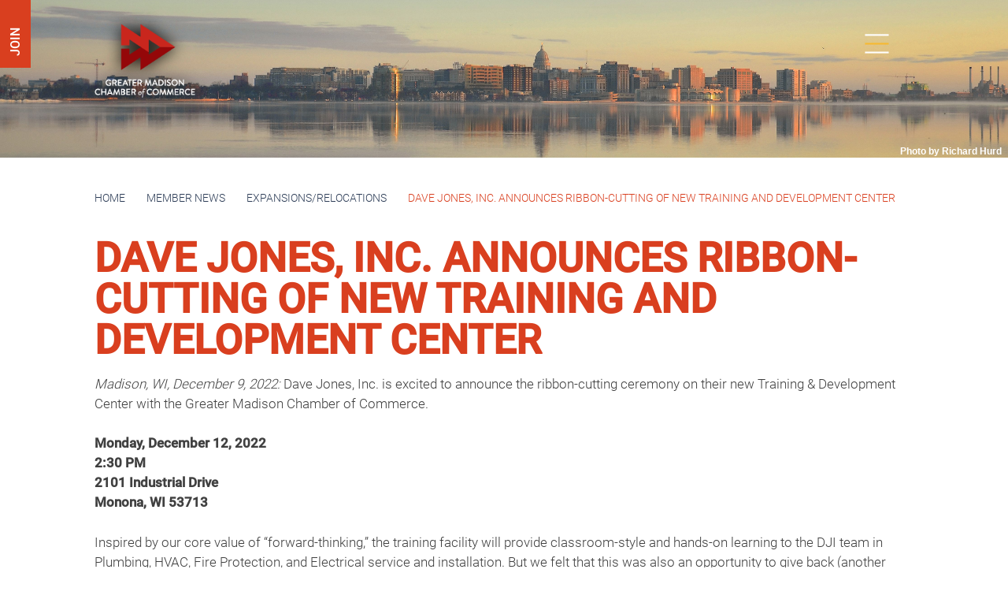

--- FILE ---
content_type: text/html; charset=UTF-8
request_url: https://madisonbiz.com/dave-jones-inc-announces-ribbon-cutting-of-new-training-and-development-center/
body_size: 11219
content:
<!doctype html>
<html lang="en-US">
<head>
    <!-- Global site tag (gtag.js) - Google Analytics -->
    <script async src="https://www.googletagmanager.com/gtag/js?id=UA-154578633-1"></script>
    <script>
      window.dataLayer = window.dataLayer || [];
      function gtag(){dataLayer.push(arguments);}
      gtag('js', new Date());

      gtag('config', 'UA-154578633-1');
    </script>

    <meta charset="UTF-8">
    <meta name="viewport" content="width=device-width, initial-scale=1">
    <link rel="profile" href="http://gmpg.org/xfn/11">

    <title>Dave Jones, Inc. Announces Ribbon-Cutting of New Training and Development Center &#8211; Greater Madison Chamber of Commerce</title>
<meta name='robots' content='max-image-preview:large' />
	<style>img:is([sizes="auto" i], [sizes^="auto," i]) { contain-intrinsic-size: 3000px 1500px }</style>
	<link rel='dns-prefetch' href='//maxcdn.bootstrapcdn.com' />
<link rel="alternate" type="application/rss+xml" title="Greater Madison Chamber of Commerce &raquo; Feed" href="https://madisonbiz.com/feed/" />
<link rel="alternate" type="application/rss+xml" title="Greater Madison Chamber of Commerce &raquo; Comments Feed" href="https://madisonbiz.com/comments/feed/" />
<link rel="alternate" type="text/calendar" title="Greater Madison Chamber of Commerce &raquo; iCal Feed" href="https://madisonbiz.com/events-calendar/?ical=1" />
<script type="text/javascript">
/* <![CDATA[ */
window._wpemojiSettings = {"baseUrl":"https:\/\/s.w.org\/images\/core\/emoji\/16.0.1\/72x72\/","ext":".png","svgUrl":"https:\/\/s.w.org\/images\/core\/emoji\/16.0.1\/svg\/","svgExt":".svg","source":{"concatemoji":"https:\/\/madisonbiz.com\/wp-includes\/js\/wp-emoji-release.min.js?ver=6.8.2"}};
/*! This file is auto-generated */
!function(s,n){var o,i,e;function c(e){try{var t={supportTests:e,timestamp:(new Date).valueOf()};sessionStorage.setItem(o,JSON.stringify(t))}catch(e){}}function p(e,t,n){e.clearRect(0,0,e.canvas.width,e.canvas.height),e.fillText(t,0,0);var t=new Uint32Array(e.getImageData(0,0,e.canvas.width,e.canvas.height).data),a=(e.clearRect(0,0,e.canvas.width,e.canvas.height),e.fillText(n,0,0),new Uint32Array(e.getImageData(0,0,e.canvas.width,e.canvas.height).data));return t.every(function(e,t){return e===a[t]})}function u(e,t){e.clearRect(0,0,e.canvas.width,e.canvas.height),e.fillText(t,0,0);for(var n=e.getImageData(16,16,1,1),a=0;a<n.data.length;a++)if(0!==n.data[a])return!1;return!0}function f(e,t,n,a){switch(t){case"flag":return n(e,"\ud83c\udff3\ufe0f\u200d\u26a7\ufe0f","\ud83c\udff3\ufe0f\u200b\u26a7\ufe0f")?!1:!n(e,"\ud83c\udde8\ud83c\uddf6","\ud83c\udde8\u200b\ud83c\uddf6")&&!n(e,"\ud83c\udff4\udb40\udc67\udb40\udc62\udb40\udc65\udb40\udc6e\udb40\udc67\udb40\udc7f","\ud83c\udff4\u200b\udb40\udc67\u200b\udb40\udc62\u200b\udb40\udc65\u200b\udb40\udc6e\u200b\udb40\udc67\u200b\udb40\udc7f");case"emoji":return!a(e,"\ud83e\udedf")}return!1}function g(e,t,n,a){var r="undefined"!=typeof WorkerGlobalScope&&self instanceof WorkerGlobalScope?new OffscreenCanvas(300,150):s.createElement("canvas"),o=r.getContext("2d",{willReadFrequently:!0}),i=(o.textBaseline="top",o.font="600 32px Arial",{});return e.forEach(function(e){i[e]=t(o,e,n,a)}),i}function t(e){var t=s.createElement("script");t.src=e,t.defer=!0,s.head.appendChild(t)}"undefined"!=typeof Promise&&(o="wpEmojiSettingsSupports",i=["flag","emoji"],n.supports={everything:!0,everythingExceptFlag:!0},e=new Promise(function(e){s.addEventListener("DOMContentLoaded",e,{once:!0})}),new Promise(function(t){var n=function(){try{var e=JSON.parse(sessionStorage.getItem(o));if("object"==typeof e&&"number"==typeof e.timestamp&&(new Date).valueOf()<e.timestamp+604800&&"object"==typeof e.supportTests)return e.supportTests}catch(e){}return null}();if(!n){if("undefined"!=typeof Worker&&"undefined"!=typeof OffscreenCanvas&&"undefined"!=typeof URL&&URL.createObjectURL&&"undefined"!=typeof Blob)try{var e="postMessage("+g.toString()+"("+[JSON.stringify(i),f.toString(),p.toString(),u.toString()].join(",")+"));",a=new Blob([e],{type:"text/javascript"}),r=new Worker(URL.createObjectURL(a),{name:"wpTestEmojiSupports"});return void(r.onmessage=function(e){c(n=e.data),r.terminate(),t(n)})}catch(e){}c(n=g(i,f,p,u))}t(n)}).then(function(e){for(var t in e)n.supports[t]=e[t],n.supports.everything=n.supports.everything&&n.supports[t],"flag"!==t&&(n.supports.everythingExceptFlag=n.supports.everythingExceptFlag&&n.supports[t]);n.supports.everythingExceptFlag=n.supports.everythingExceptFlag&&!n.supports.flag,n.DOMReady=!1,n.readyCallback=function(){n.DOMReady=!0}}).then(function(){return e}).then(function(){var e;n.supports.everything||(n.readyCallback(),(e=n.source||{}).concatemoji?t(e.concatemoji):e.wpemoji&&e.twemoji&&(t(e.twemoji),t(e.wpemoji)))}))}((window,document),window._wpemojiSettings);
/* ]]> */
</script>
<link rel='stylesheet' id='tribe-events-pro-mini-calendar-block-styles-css' href='https://madisonbiz.com/wp-content/plugins/events-calendar-pro/build/css/tribe-events-pro-mini-calendar-block.css?ver=7.7.1' type='text/css' media='all' />
<style id='wp-emoji-styles-inline-css' type='text/css'>

	img.wp-smiley, img.emoji {
		display: inline !important;
		border: none !important;
		box-shadow: none !important;
		height: 1em !important;
		width: 1em !important;
		margin: 0 0.07em !important;
		vertical-align: -0.1em !important;
		background: none !important;
		padding: 0 !important;
	}
</style>
<link rel='stylesheet' id='wp-block-library-css' href='https://madisonbiz.com/wp-includes/css/dist/block-library/style.min.css?ver=6.8.2' type='text/css' media='all' />
<style id='classic-theme-styles-inline-css' type='text/css'>
/*! This file is auto-generated */
.wp-block-button__link{color:#fff;background-color:#32373c;border-radius:9999px;box-shadow:none;text-decoration:none;padding:calc(.667em + 2px) calc(1.333em + 2px);font-size:1.125em}.wp-block-file__button{background:#32373c;color:#fff;text-decoration:none}
</style>
<style id='safe-svg-svg-icon-style-inline-css' type='text/css'>
.safe-svg-cover{text-align:center}.safe-svg-cover .safe-svg-inside{display:inline-block;max-width:100%}.safe-svg-cover svg{fill:currentColor;height:100%;max-height:100%;max-width:100%;width:100%}

</style>
<style id='global-styles-inline-css' type='text/css'>
:root{--wp--preset--aspect-ratio--square: 1;--wp--preset--aspect-ratio--4-3: 4/3;--wp--preset--aspect-ratio--3-4: 3/4;--wp--preset--aspect-ratio--3-2: 3/2;--wp--preset--aspect-ratio--2-3: 2/3;--wp--preset--aspect-ratio--16-9: 16/9;--wp--preset--aspect-ratio--9-16: 9/16;--wp--preset--color--black: #000000;--wp--preset--color--cyan-bluish-gray: #abb8c3;--wp--preset--color--white: #ffffff;--wp--preset--color--pale-pink: #f78da7;--wp--preset--color--vivid-red: #cf2e2e;--wp--preset--color--luminous-vivid-orange: #ff6900;--wp--preset--color--luminous-vivid-amber: #fcb900;--wp--preset--color--light-green-cyan: #7bdcb5;--wp--preset--color--vivid-green-cyan: #00d084;--wp--preset--color--pale-cyan-blue: #8ed1fc;--wp--preset--color--vivid-cyan-blue: #0693e3;--wp--preset--color--vivid-purple: #9b51e0;--wp--preset--gradient--vivid-cyan-blue-to-vivid-purple: linear-gradient(135deg,rgba(6,147,227,1) 0%,rgb(155,81,224) 100%);--wp--preset--gradient--light-green-cyan-to-vivid-green-cyan: linear-gradient(135deg,rgb(122,220,180) 0%,rgb(0,208,130) 100%);--wp--preset--gradient--luminous-vivid-amber-to-luminous-vivid-orange: linear-gradient(135deg,rgba(252,185,0,1) 0%,rgba(255,105,0,1) 100%);--wp--preset--gradient--luminous-vivid-orange-to-vivid-red: linear-gradient(135deg,rgba(255,105,0,1) 0%,rgb(207,46,46) 100%);--wp--preset--gradient--very-light-gray-to-cyan-bluish-gray: linear-gradient(135deg,rgb(238,238,238) 0%,rgb(169,184,195) 100%);--wp--preset--gradient--cool-to-warm-spectrum: linear-gradient(135deg,rgb(74,234,220) 0%,rgb(151,120,209) 20%,rgb(207,42,186) 40%,rgb(238,44,130) 60%,rgb(251,105,98) 80%,rgb(254,248,76) 100%);--wp--preset--gradient--blush-light-purple: linear-gradient(135deg,rgb(255,206,236) 0%,rgb(152,150,240) 100%);--wp--preset--gradient--blush-bordeaux: linear-gradient(135deg,rgb(254,205,165) 0%,rgb(254,45,45) 50%,rgb(107,0,62) 100%);--wp--preset--gradient--luminous-dusk: linear-gradient(135deg,rgb(255,203,112) 0%,rgb(199,81,192) 50%,rgb(65,88,208) 100%);--wp--preset--gradient--pale-ocean: linear-gradient(135deg,rgb(255,245,203) 0%,rgb(182,227,212) 50%,rgb(51,167,181) 100%);--wp--preset--gradient--electric-grass: linear-gradient(135deg,rgb(202,248,128) 0%,rgb(113,206,126) 100%);--wp--preset--gradient--midnight: linear-gradient(135deg,rgb(2,3,129) 0%,rgb(40,116,252) 100%);--wp--preset--font-size--small: 13px;--wp--preset--font-size--medium: 20px;--wp--preset--font-size--large: 36px;--wp--preset--font-size--x-large: 42px;--wp--preset--spacing--20: 0.44rem;--wp--preset--spacing--30: 0.67rem;--wp--preset--spacing--40: 1rem;--wp--preset--spacing--50: 1.5rem;--wp--preset--spacing--60: 2.25rem;--wp--preset--spacing--70: 3.38rem;--wp--preset--spacing--80: 5.06rem;--wp--preset--shadow--natural: 6px 6px 9px rgba(0, 0, 0, 0.2);--wp--preset--shadow--deep: 12px 12px 50px rgba(0, 0, 0, 0.4);--wp--preset--shadow--sharp: 6px 6px 0px rgba(0, 0, 0, 0.2);--wp--preset--shadow--outlined: 6px 6px 0px -3px rgba(255, 255, 255, 1), 6px 6px rgba(0, 0, 0, 1);--wp--preset--shadow--crisp: 6px 6px 0px rgba(0, 0, 0, 1);}:where(.is-layout-flex){gap: 0.5em;}:where(.is-layout-grid){gap: 0.5em;}body .is-layout-flex{display: flex;}.is-layout-flex{flex-wrap: wrap;align-items: center;}.is-layout-flex > :is(*, div){margin: 0;}body .is-layout-grid{display: grid;}.is-layout-grid > :is(*, div){margin: 0;}:where(.wp-block-columns.is-layout-flex){gap: 2em;}:where(.wp-block-columns.is-layout-grid){gap: 2em;}:where(.wp-block-post-template.is-layout-flex){gap: 1.25em;}:where(.wp-block-post-template.is-layout-grid){gap: 1.25em;}.has-black-color{color: var(--wp--preset--color--black) !important;}.has-cyan-bluish-gray-color{color: var(--wp--preset--color--cyan-bluish-gray) !important;}.has-white-color{color: var(--wp--preset--color--white) !important;}.has-pale-pink-color{color: var(--wp--preset--color--pale-pink) !important;}.has-vivid-red-color{color: var(--wp--preset--color--vivid-red) !important;}.has-luminous-vivid-orange-color{color: var(--wp--preset--color--luminous-vivid-orange) !important;}.has-luminous-vivid-amber-color{color: var(--wp--preset--color--luminous-vivid-amber) !important;}.has-light-green-cyan-color{color: var(--wp--preset--color--light-green-cyan) !important;}.has-vivid-green-cyan-color{color: var(--wp--preset--color--vivid-green-cyan) !important;}.has-pale-cyan-blue-color{color: var(--wp--preset--color--pale-cyan-blue) !important;}.has-vivid-cyan-blue-color{color: var(--wp--preset--color--vivid-cyan-blue) !important;}.has-vivid-purple-color{color: var(--wp--preset--color--vivid-purple) !important;}.has-black-background-color{background-color: var(--wp--preset--color--black) !important;}.has-cyan-bluish-gray-background-color{background-color: var(--wp--preset--color--cyan-bluish-gray) !important;}.has-white-background-color{background-color: var(--wp--preset--color--white) !important;}.has-pale-pink-background-color{background-color: var(--wp--preset--color--pale-pink) !important;}.has-vivid-red-background-color{background-color: var(--wp--preset--color--vivid-red) !important;}.has-luminous-vivid-orange-background-color{background-color: var(--wp--preset--color--luminous-vivid-orange) !important;}.has-luminous-vivid-amber-background-color{background-color: var(--wp--preset--color--luminous-vivid-amber) !important;}.has-light-green-cyan-background-color{background-color: var(--wp--preset--color--light-green-cyan) !important;}.has-vivid-green-cyan-background-color{background-color: var(--wp--preset--color--vivid-green-cyan) !important;}.has-pale-cyan-blue-background-color{background-color: var(--wp--preset--color--pale-cyan-blue) !important;}.has-vivid-cyan-blue-background-color{background-color: var(--wp--preset--color--vivid-cyan-blue) !important;}.has-vivid-purple-background-color{background-color: var(--wp--preset--color--vivid-purple) !important;}.has-black-border-color{border-color: var(--wp--preset--color--black) !important;}.has-cyan-bluish-gray-border-color{border-color: var(--wp--preset--color--cyan-bluish-gray) !important;}.has-white-border-color{border-color: var(--wp--preset--color--white) !important;}.has-pale-pink-border-color{border-color: var(--wp--preset--color--pale-pink) !important;}.has-vivid-red-border-color{border-color: var(--wp--preset--color--vivid-red) !important;}.has-luminous-vivid-orange-border-color{border-color: var(--wp--preset--color--luminous-vivid-orange) !important;}.has-luminous-vivid-amber-border-color{border-color: var(--wp--preset--color--luminous-vivid-amber) !important;}.has-light-green-cyan-border-color{border-color: var(--wp--preset--color--light-green-cyan) !important;}.has-vivid-green-cyan-border-color{border-color: var(--wp--preset--color--vivid-green-cyan) !important;}.has-pale-cyan-blue-border-color{border-color: var(--wp--preset--color--pale-cyan-blue) !important;}.has-vivid-cyan-blue-border-color{border-color: var(--wp--preset--color--vivid-cyan-blue) !important;}.has-vivid-purple-border-color{border-color: var(--wp--preset--color--vivid-purple) !important;}.has-vivid-cyan-blue-to-vivid-purple-gradient-background{background: var(--wp--preset--gradient--vivid-cyan-blue-to-vivid-purple) !important;}.has-light-green-cyan-to-vivid-green-cyan-gradient-background{background: var(--wp--preset--gradient--light-green-cyan-to-vivid-green-cyan) !important;}.has-luminous-vivid-amber-to-luminous-vivid-orange-gradient-background{background: var(--wp--preset--gradient--luminous-vivid-amber-to-luminous-vivid-orange) !important;}.has-luminous-vivid-orange-to-vivid-red-gradient-background{background: var(--wp--preset--gradient--luminous-vivid-orange-to-vivid-red) !important;}.has-very-light-gray-to-cyan-bluish-gray-gradient-background{background: var(--wp--preset--gradient--very-light-gray-to-cyan-bluish-gray) !important;}.has-cool-to-warm-spectrum-gradient-background{background: var(--wp--preset--gradient--cool-to-warm-spectrum) !important;}.has-blush-light-purple-gradient-background{background: var(--wp--preset--gradient--blush-light-purple) !important;}.has-blush-bordeaux-gradient-background{background: var(--wp--preset--gradient--blush-bordeaux) !important;}.has-luminous-dusk-gradient-background{background: var(--wp--preset--gradient--luminous-dusk) !important;}.has-pale-ocean-gradient-background{background: var(--wp--preset--gradient--pale-ocean) !important;}.has-electric-grass-gradient-background{background: var(--wp--preset--gradient--electric-grass) !important;}.has-midnight-gradient-background{background: var(--wp--preset--gradient--midnight) !important;}.has-small-font-size{font-size: var(--wp--preset--font-size--small) !important;}.has-medium-font-size{font-size: var(--wp--preset--font-size--medium) !important;}.has-large-font-size{font-size: var(--wp--preset--font-size--large) !important;}.has-x-large-font-size{font-size: var(--wp--preset--font-size--x-large) !important;}
:where(.wp-block-post-template.is-layout-flex){gap: 1.25em;}:where(.wp-block-post-template.is-layout-grid){gap: 1.25em;}
:where(.wp-block-columns.is-layout-flex){gap: 2em;}:where(.wp-block-columns.is-layout-grid){gap: 2em;}
:root :where(.wp-block-pullquote){font-size: 1.5em;line-height: 1.6;}
</style>
<link rel='stylesheet' id='ctf_styles-css' href='https://madisonbiz.com/wp-content/plugins/custom-twitter-feeds/css/ctf-styles.min.css?ver=2.3.1' type='text/css' media='all' />
<link rel='stylesheet' id='responsive-lightbox-swipebox-css' href='https://madisonbiz.com/wp-content/plugins/responsive-lightbox/assets/swipebox/swipebox.min.css?ver=1.5.2' type='text/css' media='all' />
<link rel='stylesheet' id='cff-css' href='https://madisonbiz.com/wp-content/plugins/custom-facebook-feed/assets/css/cff-style.min.css?ver=4.3.2' type='text/css' media='all' />
<link rel='stylesheet' id='sb-font-awesome-css' href='https://maxcdn.bootstrapcdn.com/font-awesome/4.7.0/css/font-awesome.min.css?ver=6.8.2' type='text/css' media='all' />
<link rel='stylesheet' id='chamber-style-css' href='https://madisonbiz.com/wp-content/themes/chamber/style.css?ver=6.8.2' type='text/css' media='all' />
<style id='block-visibility-screen-size-styles-inline-css' type='text/css'>
/* Large screens (desktops, 992px and up) */
@media ( min-width: 992px ) {
	.block-visibility-hide-large-screen {
		display: none !important;
	}
}

/* Medium screens (tablets, between 768px and 992px) */
@media ( min-width: 768px ) and ( max-width: 991.98px ) {
	.block-visibility-hide-medium-screen {
		display: none !important;
	}
}

/* Small screens (mobile devices, less than 768px) */
@media ( max-width: 767.98px ) {
	.block-visibility-hide-small-screen {
		display: none !important;
	}
}
</style>
<script type="text/javascript" id="jquery-core-js-extra">
/* <![CDATA[ */
var ctf = {"ajax_url":"https:\/\/madisonbiz.com\/wp-admin\/admin-ajax.php"};
/* ]]> */
</script>
<script type="text/javascript" src="https://madisonbiz.com/wp-includes/js/jquery/jquery.min.js?ver=3.7.1" id="jquery-core-js"></script>
<script type="text/javascript" src="https://madisonbiz.com/wp-includes/js/jquery/jquery-migrate.min.js?ver=3.4.1" id="jquery-migrate-js"></script>
<script type="text/javascript" src="https://madisonbiz.com/wp-content/plugins/responsive-lightbox/assets/swipebox/jquery.swipebox.min.js?ver=1.5.2" id="responsive-lightbox-swipebox-js"></script>
<script src='https://madisonbiz.com/wp-content/plugins/the-events-calendar/common/build/js/underscore-before.js'></script>
<script type="text/javascript" src="https://madisonbiz.com/wp-includes/js/underscore.min.js?ver=1.13.7" id="underscore-js"></script>
<script src='https://madisonbiz.com/wp-content/plugins/the-events-calendar/common/build/js/underscore-after.js'></script>
<script type="text/javascript" src="https://madisonbiz.com/wp-content/plugins/responsive-lightbox/assets/infinitescroll/infinite-scroll.pkgd.min.js?ver=4.0.1" id="responsive-lightbox-infinite-scroll-js"></script>
<script type="text/javascript" id="responsive-lightbox-js-before">
/* <![CDATA[ */
var rlArgs = {"script":"swipebox","selector":"lightbox","customEvents":"","activeGalleries":true,"animation":true,"hideCloseButtonOnMobile":false,"removeBarsOnMobile":false,"hideBars":true,"hideBarsDelay":5000,"videoMaxWidth":1080,"useSVG":true,"loopAtEnd":false,"woocommerce_gallery":false,"ajaxurl":"https:\/\/madisonbiz.com\/wp-admin\/admin-ajax.php","nonce":"dbaa822fc6","preview":false,"postId":92430,"scriptExtension":false};
/* ]]> */
</script>
<script type="text/javascript" src="https://madisonbiz.com/wp-content/plugins/responsive-lightbox/js/front.js?ver=2.5.2" id="responsive-lightbox-js"></script>
<link rel="https://api.w.org/" href="https://madisonbiz.com/wp-json/" /><link rel="alternate" title="JSON" type="application/json" href="https://madisonbiz.com/wp-json/wp/v2/posts/92430" /><link rel="EditURI" type="application/rsd+xml" title="RSD" href="https://madisonbiz.com/xmlrpc.php?rsd" />
<meta name="generator" content="WordPress 6.8.2" />
<link rel="canonical" href="https://madisonbiz.com/dave-jones-inc-announces-ribbon-cutting-of-new-training-and-development-center/" />
<link rel='shortlink' href='https://madisonbiz.com/?p=92430' />
<link rel="alternate" title="oEmbed (JSON)" type="application/json+oembed" href="https://madisonbiz.com/wp-json/oembed/1.0/embed?url=https%3A%2F%2Fmadisonbiz.com%2Fdave-jones-inc-announces-ribbon-cutting-of-new-training-and-development-center%2F" />
<meta name="tec-api-version" content="v1"><meta name="tec-api-origin" content="https://madisonbiz.com"><link rel="alternate" href="https://madisonbiz.com/wp-json/tribe/events/v1/" /><script>document.documentElement.className += " js";</script>
    <script src="/wp-content/themes/chamber/js/lib/jquery-3.3.1.min.js?ver=3.3.1"></script>
    <script src="/wp-content/themes/chamber/jquery.flexslider-min.js"></script>
    <script>
    jQuery(document).ready(function()

    {
      if (window.location.pathname == '/' && jQuery(window).width() <= 780) {
        window.location = "/front-mobile/";
      }
    });
    </script>

    <link rel="icon" href="https://madisonbiz.com/wp-content/uploads/cropped-madison_biz_logo-3-e1630348946902-1-32x32.jpg" sizes="32x32" />
<link rel="icon" href="https://madisonbiz.com/wp-content/uploads/cropped-madison_biz_logo-3-e1630348946902-1-192x192.jpg" sizes="192x192" />
<link rel="apple-touch-icon" href="https://madisonbiz.com/wp-content/uploads/cropped-madison_biz_logo-3-e1630348946902-1-180x180.jpg" />
<meta name="msapplication-TileImage" content="https://madisonbiz.com/wp-content/uploads/cropped-madison_biz_logo-3-e1630348946902-1-270x270.jpg" />
		<style type="text/css" id="wp-custom-css">
			/*--IceBreaker 2022 - 2025 ---*/

html {
  scroll-behavior: smooth;
}

:target:before {
	content: "";
	display: block;
	height: 200px;
	margin: -200px 0 0;
}

.page-id-94595 .container,
.page-id-95737 .container,
.page-id-97992 .container{
	width: 100vw;
	padding: 0px;
}

.page-id-95737 .secondary-content,
.page-id-97992 .secondary-content {
	padding-bottom: 0px;
}

.page-id-94595 .secondary-header,
.page-id-95737 .secondary-header,
.page-id-97992 .secondary-header {
	background-position: center center;	
	min-height: 300px;
}

.page-id-97992 h1 {
	color: #003437;
	margin-bottom: 50px;
	text-align: center;
}

.page-id-40892 h1 {
	color: #ff00b2;
	margin-bottom: 50px;
}

.page-id-94595 h1 {
	color: #191c1d;
	margin-bottom: 50px;
	text-align: center;
}

.page-id-95737 h1 {
  color: #B14983;
	text-align: center;
	margin-bottom: 25px;
	line-height: 1.1em;
}

.page-id-40892 .breadcrumbs,
.page-id-94595 .breadcrumbs,
.page-id-95737 .breadcrumbs,
.page-id-97992 .breadcrumbs{
	display: none;
}

.page-id-40892 .wp-block-separator,
.page-id-94595 .wp-block-separator,
.page-id-997992 .wp-block-separator {
  border-top: 0px;
}

.ib22Nav {
	max-width: 900px;
	margin: 0px auto;
}

.ib22Nav .wp-block-button {
	margin: 10px 0px;
}

.ib22Nav .wp-block-button a {
	min-width: 245px;
}

.ibWelcome {
	text-align: center;
}

.ibWelcome .wp-block-group__inner-container {
		margin: 0px auto;
		max-width: 650px;
		padding: 0 15px;
	}

.ibSponsors {
	text-align: center;
	max-width: 1000px;
	margin: 0px auto;
	padding: 0 15px;
}

.ibSponsors img {
	max-width: 80%;
}

.ibSpeakers {
	text-align: center;
	padding: 50px 100px;
	box-sizing: border-box;
	display: inline-block;
	width: 100%;
}

.ibSpeakers .wp-block-columns {
	max-width: 1000px;
	margin: 0px auto 5px;
}

.ibSpeakers .headliner figure {
		max-width: 100%;
	}

.ibSpeakers h2,
h2.ibPink {
	display: inline-block;
	margin: 0px auto 50px;
 	padding: 5px 20px;
	font-size: 35px;
	font-weight: 700;
	scroll-margin-top: 4rem;
	scroll-padding-top: 4rem;
	margin-bottom: 15px;
	line-height: 1.1em;
}

.ibSpeakers h3,
.ibSpeakers h4 {
	margin-top: 0px;
	margin-bottom: 0px;
	font-family: 'Roboto', Helvetica, Arial, sans-serif;
	font-weight: 700;
}

.ibProgram, .ibSpeakers {
	text-align: center;
	background-size: 200px 169px;
	padding: 50px;
}

.page-id-94595 .ibProgram,
.page-id-94595 .ibSpeakers {
	background-image: url(/wp-content/uploads/KiteTesselationPattern_Web.png);
	background-repeat: repeat;
}

.ibProgram.adPgrogram,
.ibSpeakers.adSpeakers{
	background-image: none;
}

.adSpeakers p {
	max-width: 1000px;
	margin: 0 auto;
}

.ibProgram .wp-block-group__inner-container {
	margin: 0px auto;
	max-width: 600px;
	text-align: center;
}

.ibProgram .wp-block-columns {
	text-align: left;
	font-weight: 500;
	margin-bottom: 10px;
}

.ibProgram .wp-block-columns .wp-block-column:first-child {
	min-width: 130px;
}

.ibShare {
	text-align: center;
	max-width: 1000px;
	margin: 0px auto;
	display:
}

.ibShare iframe {
	display: block;
	margin: 0px auto;
}

.toTop {
	width: 50px;
	position: fixed;
	bottom: 75px;
	opacity: 0;
	transition: all 0.25s ease;
}

.toTop.show {
	opacity: 1;
	transition: all 0.25s ease;
}

.toTop .wp-block-button__link:after {
	position: relative;
	display: inline-block;
	border-style: solid;
	border-width: 1px 1px 0 0;
	content: '';
	height: 20px;
	width: 20px;
	margin-left: 0px;
	top: 9px;
	transform: rotate(-45deg);
	vertical-align: top;
	color: #FFFFFF;
}

.rl-pagination-bottom {
	margin-top: 25px;
	font-family: 'Roboto', Helvetica, Arial, sans-serif;
}

.rl-pagination-bottom .next.page-numbers {margin-left: 10px;}

.rl-pagination-bottom .prev.page-numbers {margin-right: 10px;}

@media screen and (max-width: 800px) {
	
	.page-id-94595 .secondary-header {
	background-position: top center;
		min-height: 300px;
	}
	
	.ib22Nav.wp-block-columns {
		margin-bottom: 10px;
		gap: 1em;
	}
	
.ib22Nav .wp-block-button {
	margin: 5px 0px;
}
	
.page-id-40892 .secondary-content-breadcrumbs {
  padding-top: 0px;
  margin-bottom: 20px;
	}
	
	.ibSpeakers, .ibProgram {
  padding: 50px 25px;
	}
	
	.ibSponsors .wp-block-image .alignright,
.ibSponsors .wp-block-image .alignleft {
  float: none;
  margin: .5em auto;
}
	
	.ibProgram .wp-block-columns .wp-block-column:first-child {
		min-width: 120px;
	}
	
.page-id-40892 h1 {
  font-size: 32px;
	text-align: center;
	margin-bottom: 25px;
	}
	
.page-id-40892 p,
.page-id-94595 p,
.page-id-95737 p {
	font-size: 16px;
	}
	
.ib22Nav .wp-block-button__link {
  font-size: 16px;
	min-width: 220px;
	transition: width 0.25s ease;
	}
	}
	
	.page-id-40892 .wp-block-column .wp-block-image .alignright,
		.page-id-40892 .wp-block-column .wp-block-image .alignleft {
		text-align: center !important;
			float: none;
			margin: 0px auto;
	}
	}
}		</style>
		</head>

<body class="wp-singular post-template-default single single-post postid-92430 single-format-standard wp-custom-logo wp-theme-chamber tribe-no-js">

<!--Navigation-->
<div class="site-header-nav">
    <div class="site-header-nav-container">
        <div class="site-header-nav-close">
            <img src="https://madisonbiz.com/wp-content/themes/chamber/images/icon/closeIcon.svg"
                 class="site-header-nav-close-icon">
        </div>
        <div class="site-header-nav-links">
            <div class="site-header-nav-link">
                <div class="site-header-nav-link-main">
                    <a href="/about/" class="site-header-nav-link-main-link">About</a>
                    <div class="site-header-nav-link-main-chevron"></div>
                </div>
                <div class="site-header-nav-link-sub">
                    <a href="/about/board/" class="site-header-nav-link-sub-link">Board</a>
                    <a href="/about/staff/" class="site-header-nav-link-sub-link">Staff</a>
                    <a href="/about/get-involved/" class="site-header-nav-link-sub-link">Get Involved</a>
                    <a href="/about/chamber-history/" class="site-header-nav-link-sub-link">History</a>
                </div>
            </div>
            <div class="site-header-nav-link">
                <div class="site-header-nav-link-main">
                    <a href="/brand/" class="site-header-nav-link-main-link">Brand</a>
                </div>
            </div>
            <div class="site-header-nav-link">
                <div class="site-header-nav-link-main">
                    <a href="/economy/" class="site-header-nav-link-main-link">Economy</a>
                    <div class="site-header-nav-link-main-chevron"></div>
                </div>
                <div class="site-header-nav-link-sub">
                    <!-- <a href="/economy/education/" class="site-header-nav-link-sub-link">Education</a> -->
                    <a href="/economy/initiatives/" class="site-header-nav-link-sub-link">Initiatives</a>
                    <a href="/economy/resources/" class="site-header-nav-link-sub-link">Resources</a>
                </div>
            </div>
            <div class="site-header-nav-link">
                <div class="site-header-nav-link-main">
                    <a href="/advocacy/" class="site-header-nav-link-main-link">Advocacy</a>
                    <div class="site-header-nav-link-main-chevron"></div>
                </div>
                <div class="site-header-nav-link-sub">
                    <a href="/advocacy/policy-agenda/" class="site-header-nav-link-sub-link">Policy Agenda</a>
                    <a href="/advocacy/elections/" class="site-header-nav-link-sub-link">Elections</a>
                </div>
            </div>
            <div class="site-header-nav-link">
                <div class="site-header-nav-link-main">
                    <a href="/members/" class="site-header-nav-link-main-link">Members</a>
                </div>
	    </div>
            <div class="site-header-nav-link">
                <div class="site-header-nav-link-main">
                    <a href="https://dije.us/" class="site-header-nav-link-main-link">DIJE</a>
                </div>
            </div>
            <div class="site-header-nav-link">
                <div class="site-header-nav-link-main">
                    <a href="/lgm/" class="site-header-nav-link-main-link">LGM</a>
                </div>
            </div>
            <div class="site-header-nav-link">
                <div class="site-header-nav-link-main">
                    <a href="/members/business-directory/" class="site-header-nav-link-main-link">Business Directory</a>
                </div>
            </div>
            <div class="site-header-nav-link">
                <div class="site-header-nav-link-main">
                    <a href="/events/" class="site-header-nav-link-main-link">Events</a>
                    <div class="site-header-nav-link-main-chevron"></div>
                </div>
                <div class="site-header-nav-link-sub">
                    <a href="https://members.madisonbiz.com/events/calendarcatgid/6" class="site-header-nav-link-sub-link">Chamber Calendar</a>
                      <a href="https://members.madisonbiz.com/events/calendarcatgid/3" class="site-header-nav-link-sub-link">Community Calendar</a>
                    <a href="/annual-events" class="site-header-nav-link-sub-link">Annual Events</a>
                </div>
            </div>
            <div class="site-header-nav-link">
                <div class="site-header-nav-link-main">
                    <a href="/news/" class="site-header-nav-link-main-link">News</a>
                    <div class="site-header-nav-link-main-chevron"></div>
                </div>
                <div class="site-header-nav-link-sub">
                    <a href="/news/submit-member-news/" class="site-header-nav-link-sub-link">Submit Member News</a>
                </div>
            </div>
            <div class="site-header-nav-link">
                <div class="site-header-nav-link-main">
                    <a href="/faqs/" class="site-header-nav-link-main-link">FAQ</a>
                </div>
            </div>
        </div>
        <div class="site-header-nav-bottom">
            <div class="site-header-nav-bottom-social">
                <a href="https://www.facebook.com/madisonbiz/" class="site-header-nav-bottom-social-link">
                    <img class="onHover" src="https://madisonbiz.com/wp-content/themes/chamber/images/social/Facebook/Facebook_White_Orange.png">
                    <img src="https://madisonbiz.com/wp-content/themes/chamber/images/social/Facebook/Facebook_red.png">
                </a>
                <a href="https://www.linkedin.com/company/greater-madison-chamber-of-commerce/" class="site-header-nav-bottom-social-link">
                    <img class="onHover" src="https://madisonbiz.com/wp-content/themes/chamber/images/social/LinkedIn/LinkedIn_White_Orange.png">
                    <img src="https://madisonbiz.com/wp-content/themes/chamber/images/social/LinkedIn/LinkedIn_red.png">
                </a>
                <a href="http://madi.sn/" class="site-header-nav-bottom-social-link">
                    <img class="onHover" src="https://madisonbiz.com/wp-content/themes/chamber/images/social/Video/Video_White_Orange.png">
                    <img src="https://madisonbiz.com/wp-content/themes/chamber/images/social/Video/Video_red.png">
                </a>
            </div>
            <a href="/about/contact/" class="site-header-nav-bottom-contact">Contact</a>
        </div>
    </div>
</div>

<div id="page" class="site">

    <header id="masthead" class="site-header">

                    <div class="container">
                <div class="site-header-container">
                    <a href="/">
                        <img src="https://madisonbiz.com/wp-content/themes/chamber/images/logo/Logo.png"
                             class="site-header-logo">
                    </a>
                    <img src="https://madisonbiz.com/wp-content/themes/chamber/images/icon/hamburgerIcon.svg"
                         class="site-header-hamburger">
                </div>
            </div>
                </header><!-- #masthead -->

    <div class="site-header-membership">
        <a href="/join/" class="site-header-membership-button">
            Join
        </a><a href="/login/" class="site-header-membership-button">
            Login
        </a>
    </div>

    <link rel="stylesheet" href="/wp-content/themes/chamber/flexslider.css" type="text/css">
    <script src="/wp-content/themes/chamber/js/lib/jquery-3.3.1.min.js?ver=3.3.1"></script>
    <script src="/wp-content/themes/chamber/jquery.flexslider-min.js"></script>
<script type="text/javascript">
    (function($) {
    $(window).on('load',function() {
        $('#slider .flexslider').flexslider({
                selector:".slides > .slide",
               animation: 'slide',
               slideshow: false,
                pauseOnAction: true,
                pauseOnHover: true,
                itemWidth:  ($(window).width()/3.75),
                controlNav: false,
                directionNav: true,
                controlsContainer: ".flexslider",
        });
    });
    $(window).on('load',function() {
        $('#slider2 .flexslider').flexslider({
                selector:".slides > .slide",
               animation: 'slide',
               slideshow: false,
                pauseOnAction: true,
                pauseOnHover: true,
                itemWidth:  ($(window).width()/3.75),
                controlNav: false,
                directionNav: true,
                controlsContainer: ".flexslider",
        });
    });
})(jQuery)</script>

	<div id="primary" class="content-area">
		<main id="main" class="site-main">

		
    <div class="tertiary-header"></div>
    <h3 class="photo-credit">Photo by Richard Hurd</h3>
<div class="tertiary-content">
    <div class="container">
        <div class="tertiary-content-breadcrumbs">
            <ul id="breadcrumbs" class="breadcrumbs"><li class="item-home"><a class="bread-link bread-home" href="/" title="Home">Home</a></li><li class="separator separator-home">  </li><li class="item-cat"><a href="https://madisonbiz.com/topics/members/">Member News</a></li><li class="separator">  </li><li class="item-cat"><a href="https://madisonbiz.com/topics/members/expansions-relocations/">Expansions/Relocations</a></li><li class="separator">  </li><li class="item-current item-92430"><strong class="bread-current bread-92430" title="Dave Jones, Inc. Announces Ribbon-Cutting of New Training and Development Center">Dave Jones, Inc. Announces Ribbon-Cutting of New Training and Development Center</strong></li></ul>        </div>
        <h1 class="tertiary-content-title">Dave Jones, Inc. Announces Ribbon-Cutting of New Training and Development Center</h1>
<p><em>Madison, WI, December 9, 2022: </em>Dave Jones, Inc. is excited to announce the ribbon-cutting ceremony on their new Training &amp; Development Center with the Greater Madison Chamber of Commerce.</p>



<p><strong>Monday, December 12, 2022</strong><br><strong>2:30 PM</strong><br><strong>2101 Industrial Drive</strong><br><strong>Monona, WI 53713</strong></p>



<p>Inspired by our core value of “forward-thinking,” the training facility will provide classroom-style and hands-on learning to the DJI team in Plumbing, HVAC, Fire Protection, and Electrical service and installation. But we felt that this was also an opportunity to give back (another core value) and are working with local schools and community groups to visit and use the facility to educate and expose their groups to the role that the trades play in today’s world and the lucrative, stable career path it can provide.</p>



<p>This facility is the latest addition to a growing Dave Jones, Inc. campus in Monona that includes a Team Headquarters building, a Service Team building, and a Fleet and Facilities Team building.</p>



<p><strong>About Dave Jones Inc:</strong> Headquartered in Monona, WI, Dave Jones is a full-service mechanical sub-contractor, providing plumbing, heating, cooling, fire protection, and electrical installations and service in both residential and commercial settings. Recognized as an industry leader, DJI prides itself on its thorough and growing training program, strong core values, excellent benefits, and great company culture. Under the leadership of second-generation owners Greg Jones and Holly (Jones) Kellesvig, DJI has expanded to include businesses in Indianapolis, IN and Columbus, OH.&nbsp; DJI employs over 625 people throughout these markets and has won awards for ethics, excellence, and customer service.</p>



<p>For more information, please contact:<br>Laura Steinhoff – Marketing Manager, Dave Jones, Inc.<br>Email: <a href="mailto:lsteinhoff@davejonesinc.com">lsteinhoff@davejonesinc.com</a> Direct Phone: (608) 709-1463<br>www.davejonesinc.com</p>
    </div>
</div><!-- .tertiary-content -->

		</main><!-- #main -->
	</div><!-- #primary -->


</div><!-- #content -->

<footer id="colophon" class="site-footer">
    <a href="#" class="site-footer-top">
        <span class="site-footer-top-chevron"></span>
    </a>
    <div class="container">
        <div class="site-footer-social-container">
            <div class="site-footer-social">
                Connect With Us
                <div class="site-footer-social-link-container">
                    <a href="https://www.facebook.com/madisonbiz" class="site-footer-social-link">
                        <img class="onHover" src="https://madisonbiz.com/wp-content/themes/chamber/images/social/Facebook/Facebook_White_Blue.png">
                        <img src="https://madisonbiz.com/wp-content/themes/chamber/images/social/Facebook/Facebook.png">
                    </a>
                    <a href="https://www.linkedin.com/company/greater-madison-chamber-of-commerce/" class="site-footer-social-link">
                        <img class="onHover" src="https://madisonbiz.com/wp-content/themes/chamber/images/social/LinkedIn/LinkedIn_White_Blue.png">
                        <img src="https://madisonbiz.com/wp-content/themes/chamber/images/social/LinkedIn/LinkedIn.png">
                    </a>
                    <a href="http://madi.sn/" class="site-footer-social-link">
                        <img class="onHover" src="https://madisonbiz.com/wp-content/themes/chamber/images/social/Video/Video_White_Blue.png">
                        <img src="https://madisonbiz.com/wp-content/themes/chamber/images/social/Video/Video.png">
                    </a>
                </div>
            </div>

        </div>
        <div class="site-footer-info">
            <div class="site-footer-info-column site-footer-info-column-small">
                <a href="/about/" class="site-footer-info-header site-footer-info-link">
                    About
                </a>
                <a href="/about/board/" class="site-footer-info-link">Board</a>
                <a href="/about/staff/" class="site-footer-info-link">Staff</a>
                <a href="/about/get-involved/" class="site-footer-info-link">Get Involved</a>
                <a href="/about/chamber-history/" class="site-footer-info-link">History</a>

                <a href="/brand/" class="site-footer-info-header site-footer-info-link">
                    Brand
                </a>

                <a href="/members/business-directory/" class="site-footer-info-header site-footer-info-link">
                    Business Directory
                </a>

                <a href="/members/" class="site-footer-info-header site-footer-info-link">
                    Members
                </a>
                <a href="https://members.madisonbiz.com/login/" class="site-footer-info-link">Login</a>

                <a href="/advocacy/" class="site-footer-info-header site-footer-info-link">
                    Advocacy
                </a>
                <a href="/advocacy/policy-agenda/" class="site-footer-info-link">Policy Agenda</a>
                <a href="/advocacy/elections/" class="site-footer-info-link">Elections</a>
            </div>

            <div class="site-footer-info-column site-footer-info-column-small">
                <a href="/economy/" class="site-footer-info-header site-footer-info-link">
                    Economy
                </a>
                <!-- <a href="/economy/education/" class="site-footer-info-link">Education</a> -->
                <a href="/economy/initiatives/" class="site-footer-info-link">Initiatives</a>
                <a href="/economy/resources/" class="site-footer-info-link">Resources</a>

                <a href="/events/" class="site-footer-info-header site-footer-info-link">
                    Events
                </a>
                <a href="https://members.madisonbiz.com/events/calendarcatgid/6" class="site-footer-info-link">Chamber Calendar</a>
                <a href="https://members.madisonbiz.com/events/calendarcatgid/3" class="site-footer-info-link">Community Calendar</a>
                <a href="/annual-events" class="site-footer-info-link">Annual Events</a>

                <a href="/news/" class="site-footer-info-header site-footer-info-link">
                    News
                </a>
                <a href="/news/member-news/submit-member-news/" class="site-footer-info-link">Submit Member News</a>

                <a href="/faqs/" class="site-footer-info-header site-footer-info-link">
                    FAQ
                </a>
            </div>
            <div class="site-footer-info-column site-footer-info-column-big">
                <div>
                    <a href="/about/contact/" class="site-footer-info-header site-footer-info-link">Contact Us</a>
                    <p class="site-footer-info-p site-footer-info-p-first">
                        Greater Madison Chamber of Commerce<br>
                        1 S. Pinckney St., Suite 330<br>
                        P.O. Box 71<br>
                        Madison, WI 53701-0071
                    </p>
                    <p class="site-footer-info-p">
                        Phone: (608) 256-8348
                    </p>
                    <p class="site-footer-info-p">
                        &copy; <span id="copyright"></span> Greater Madison Chamber of Commerce.<br>
                        All rights reserved.
                    </p>
                </div>
            </div>
        </div>
    </div>
</footer><!-- #colophon -->
</div><!-- #page -->

<script type="speculationrules">
{"prefetch":[{"source":"document","where":{"and":[{"href_matches":"\/*"},{"not":{"href_matches":["\/wp-*.php","\/wp-admin\/*","\/wp-content\/uploads\/*","\/wp-content\/*","\/wp-content\/plugins\/*","\/wp-content\/themes\/chamber\/*","\/*\\?(.+)"]}},{"not":{"selector_matches":"a[rel~=\"nofollow\"]"}},{"not":{"selector_matches":".no-prefetch, .no-prefetch a"}}]},"eagerness":"conservative"}]}
</script>
<!-- Custom Facebook Feed JS -->
<script type="text/javascript">var cffajaxurl = "https://madisonbiz.com/wp-admin/admin-ajax.php";
var cfflinkhashtags = "true";
</script>
		<script>
		( function ( body ) {
			'use strict';
			body.className = body.className.replace( /\btribe-no-js\b/, 'tribe-js' );
		} )( document.body );
		</script>
		<script> /* <![CDATA[ */var tribe_l10n_datatables = {"aria":{"sort_ascending":": activate to sort column ascending","sort_descending":": activate to sort column descending"},"length_menu":"Show _MENU_ entries","empty_table":"No data available in table","info":"Showing _START_ to _END_ of _TOTAL_ entries","info_empty":"Showing 0 to 0 of 0 entries","info_filtered":"(filtered from _MAX_ total entries)","zero_records":"No matching records found","search":"Search:","all_selected_text":"All items on this page were selected. ","select_all_link":"Select all pages","clear_selection":"Clear Selection.","pagination":{"all":"All","next":"Next","previous":"Previous"},"select":{"rows":{"0":"","_":": Selected %d rows","1":": Selected 1 row"}},"datepicker":{"dayNames":["Sunday","Monday","Tuesday","Wednesday","Thursday","Friday","Saturday"],"dayNamesShort":["Sun","Mon","Tue","Wed","Thu","Fri","Sat"],"dayNamesMin":["S","M","T","W","T","F","S"],"monthNames":["January","February","March","April","May","June","July","August","September","October","November","December"],"monthNamesShort":["January","February","March","April","May","June","July","August","September","October","November","December"],"monthNamesMin":["Jan","Feb","Mar","Apr","May","Jun","Jul","Aug","Sep","Oct","Nov","Dec"],"nextText":"Next","prevText":"Prev","currentText":"Today","closeText":"Done","today":"Today","clear":"Clear"}};/* ]]> */ </script><script type="text/javascript" src="https://madisonbiz.com/wp-content/themes/chamber/js/lib/jquery-3.3.1.min.js?ver=3.3.1" id="jquery-js-js"></script>
<script type="text/javascript" src="https://madisonbiz.com/wp-content/plugins/custom-facebook-feed/assets/js/cff-scripts.min.js?ver=4.3.2" id="cffscripts-js"></script>
<script type="text/javascript" src="https://madisonbiz.com/wp-content/themes/chamber/js/navigation.js?ver=20151215" id="chamber-navigation-js"></script>
<script type="text/javascript" src="https://madisonbiz.com/wp-content/themes/chamber/js/skip-link-focus-fix.js?ver=20151215" id="chamber-skip-link-focus-fix-js"></script>
<script type="text/javascript" id="ajax-load-more-js-extra">
/* <![CDATA[ */
var alm_localize = {"pluginurl":"https:\/\/madisonbiz.com\/wp-content\/plugins\/ajax-load-more","version":"7.6.0","adminurl":"https:\/\/madisonbiz.com\/wp-admin\/","ajaxurl":"https:\/\/madisonbiz.com\/wp-admin\/admin-ajax.php","alm_nonce":"6b84a4489c","rest_api_url":"","rest_api":"https:\/\/madisonbiz.com\/wp-json\/","rest_nonce":"10e9b97785","trailing_slash":"true","is_front_page":"false","retain_querystring":"1","speed":"250","results_text":"Viewing {post_count} of {total_posts} results.","no_results_text":"No results found.","alm_debug":"","a11y_focus":"1","site_title":"Greater Madison Chamber of Commerce","site_tagline":"","button_label":"Load More"};
/* ]]> */
</script>
<script type="text/javascript" src="https://madisonbiz.com/wp-content/plugins/ajax-load-more/build/frontend/ajax-load-more.min.js?ver=7.6.0" id="ajax-load-more-js"></script>
<script type="text/javascript" src="https://madisonbiz.com/wp-content/themes/chamber/js/lib/jquery-waypoints.min.js?ver=4.0.1" id="jquery=waypoints-js-js"></script>
<script type="text/javascript" src="https://madisonbiz.com/wp-content/themes/chamber/js/lib/vivus.min.js?ver=0.4.2" id="vivus-js-js"></script>
<script type="text/javascript" src="https://madisonbiz.com/wp-content/themes/chamber/js/header.js?ver=1.0.0" id="chamber-header-js"></script>
<script type="text/javascript" src="https://madisonbiz.com/wp-content/themes/chamber/js/footer.js?ver=1.0.0" id="chamber-footer-js"></script>

<script>document.getElementById('copyright').appendChild(document.createTextNode(new Date().getFullYear()))</script>

</body>
</html>


--- FILE ---
content_type: text/css
request_url: https://madisonbiz.com/wp-content/themes/chamber/style.css?ver=6.8.2
body_size: 16808
content:
/*!
Theme Name: chamber
Theme URI: http://underscores.me/
Author: Jamie Phillips
Author URI: http://underscores.me/
Description: Theme for the 2018 redesign of the Greater Madison Chamber of Commerce website.
Version: 1.0.0
License: GNU General Public License v2 or later
License URI: LICENSE
Text Domain: chamber
Tags: custom-background, custom-logo, custom-menu, featured-images, threaded-comments, translation-ready

This theme, like WordPress, is licensed under the GPL.
Use it to make something cool, have fun, and share what you've learned with others.

chamber is based on Underscores https://underscores.me/, (C) 2012-2017 Automattic, Inc.
Underscores is distributed under the terms of the GNU GPL v2 or later.

Normalizing styles have been helped along thanks to the fine work of
Nicolas Gallagher and Jonathan Neal https://necolas.github.io/normalize.css/
*/
/*--------------------------------------------------------------
>>> TABLE OF CONTENTS:S
----------------------------------------------------------------
# Normalize
# Breakpoints
# Typography
# Elements
# Forms
# Navigation
	## Links
	## Menus
# Accessibility
# Alignments
# Clearings
# Widgets
# Content
	## Posts and pages
	## Comments
# Infinite scroll
# Media
	## Captions


	## Galleries
--------------   ------------------------------------------------*/

/*--------------------------------------------------------------
# Normalize
--------------------------------------------------------------*/

html {
  font-family: sans-serif;
  -webkit-text-size-adjust: 100%;
  -ms-text-size-adjust: 100%; }

body {
  margin: 0; }

article,
aside,
details,
figcaption,
figure,
footer,
header,
main,
menu,
nav,
section,
summary {
  display: block; }

audio,
canvas,
progress,
video {
  display: inline-block;
  vertical-align: baseline; }

audio:not([controls]) {
  display: none;
  height: 0; }

[hidden],
template {
  display: none; }

a {
  background-color: transparent; }

a:active,
a:hover {
  outline: 0; }

abbr[title] {
  border-bottom: 1px dotted; }

b,
strong {
  font-weight: bold; }

dfn {
  font-style: italic; }

h1 {
  font-size: 2em;
  margin: 0.67em 0; }

mark {
  background: #ff0;
  color: #000; }

small {
  font-size: 80%; }

sub,
sup {
  font-size: 75%;
  line-height: 0;
  position: relative;
  vertical-align: baseline; }

sup {
  top: -0.5em; }

sub {
  bottom: -0.25em; }

img {
  border: 0; }

svg:not(:root) {
  overflow: hidden; }

figure {
  margin: 1em 40px; }

hr {
  box-sizing: content-box;
  height: 0; }

pre {
  overflow: auto; }

code,
kbd,
pre,
samp {
  font-family: monospace, monospace;
  font-size: 1em; }

button,
input,
optgroup,
select,
textarea {
  color: inherit;
  font: inherit;
  margin: 0; }

button {
  overflow: visible; }

button,
select {
  text-transform: none; }

button,
html input[type="button"],
input[type="reset"],
input[type="submit"] {
  -webkit-appearance: button;
  cursor: pointer; }

button[disabled],
html input[disabled] {
  cursor: default; }

button::-moz-focus-inner,
input::-moz-focus-inner {
  border: 0;
  padding: 0; }

input {
  line-height: normal; }

input[type="checkbox"],
input[type="radio"] {
  box-sizing: border-box;
  padding: 0; }

input[type="number"]::-webkit-inner-spin-button,
input[type="number"]::-webkit-outer-spin-button {
  height: auto; }

input[type="search"]::-webkit-search-cancel-button,
input[type="search"]::-webkit-search-decoration {
  -webkit-appearance: none; }

fieldset {
  border-width:0px;
  margin: 0 2px;
  padding: 0.35em 0.625em 0.75em; }

legend {
  border: 0;
  padding: 0; }

textarea {
  overflow: auto; }

optgroup {
  font-weight: bold; }

table {
  border-collapse: collapse;
  border-spacing: 0; }

td,
th {
  padding: 0; }

  form-field {
  	padding-bottom: 10px;
  }
/*--------------------------------------------------------------
# Breakpoints
--------------------------------------------------------------*/
.container {
  padding-right: 15px;
  padding-left: 15px;
  margin: 0 auto; }
  @media (min-width: 767px) {
    .container {
      width: 650px; } }
  @media (min-width: 992px) {
    .container {
      width: 870px; } }
  @media (min-width: 1200px) {
    .container {
      width: 1070px; } }

/*--------------------------------------------------------------
# Typography
--------------------------------------------------------------*/
body,
button,
input,
select,
optgroup,
textarea {
  color: #404040;
  font-family: sans-serif;
  font-size: 16px;
  font-size: 1rem;
  line-height: 1.5; }

h1, h2, h3, h4, h5, h6 {
  clear: both; }

p {
  margin-bottom: 1.5em; }

dfn, cite, em, i {
  font-style: italic; }

blockquote {
  margin: 0 1.5em; }

address {
  margin: 0 0 1.5em; }

pre {
  background: #eee;
  font-family: "Courier 10 Pitch", Courier, monospace;
  font-size: 15px;
  font-size: 0.9375rem;
  line-height: 1.6;
  margin-bottom: 1.6em;
  max-width: 100%;
  overflow: auto;
  padding: 1.6em; }

code, kbd, tt, var {
  font-family: Monaco, Consolas, "Andale Mono", "DejaVu Sans Mono", monospace;
  font-size: 15px;
  font-size: 0.9375rem; }

abbr, acronym {
  border-bottom: 1px dotted #666;
  cursor: help; }

mark, ins {
  background: #fff9c0;
  text-decoration: none; }

big {
  font-size: 125%; }

@font-face {
  font-family: 'Roboto';
  src: url("fonts/Roboto-Regular.woff2") format("woff2"), url("fonts/Roboto-Regular.woff") format("woff"), url("fonts/Roboto-Regular.ttf") format("truetype");
  font-weight: normal;
  font-style: normal; }
@font-face {
  font-family: 'Roboto';
  src: url("fonts/Roboto-Light.woff2") format("woff2"), url("fonts/Roboto-Light.woff") format("woff"), url("fonts/Roboto-Light.ttf") format("truetype");
  font-weight: 300;
  font-style: normal; }
@font-face {
  font-family: 'Roboto';
  src: url("fonts/Roboto-Medium.woff2") format("woff2"), url("fonts/Roboto-Medium.woff") format("woff"), url("fonts/Roboto-Medium.ttf") format("truetype");
  font-weight: 500;
  font-style: normal; }
@font-face {
  font-family: 'Roboto-Black';
  src: url("fonts/Roboto-Black.woff2") format("woff2"), url("fonts/Roboto-Black.woff") format("woff"), url("fonts/Roboto-Black.ttf") format("truetype");
  font-weight: 900;
  font-style: normal; }
@font-face {
  font-family: 'Gotham Book';
  src: url("fonts/GothamBook.woff2") format("woff2"), url("fonts/GothamBook.woff") format("woff"), url("fonts/GothamBook.ttf") format("truetype");
  font-weight: normal;
  font-style: normal; }
@font-face {
  font-family: 'Minion Pro';
  src: url("fonts/MinionPro-Regular.otf") format("opentype");
  font-weight: normal;
  font-style: normal; }
/*--------------------------------------------------------------
# Elements
--------------------------------------------------------------*/
html {
  box-sizing: border-box; }

*,
*:before,
*:after {
  /* Inherit box-sizing to make it easier to change the property for components that leverage other behavior; see https://css-tricks.com/inheriting-box-sizing-probably-slightly-better-best-practice/ */
  box-sizing: inherit; }

body {
  background: #fff;
  /* Fallback for when there is no custom background color defined. */
  overflow-x: hidden; }

hr {
  background-color: #ccc;
  border: 0;
  height: 1px;
  margin-bottom: 1.5em; }

ul, ol {
  margin: 0 0 1.5em 3em; }

ul {
  list-style: disc; }

ol {
  list-style: decimal; }

li > ul,
li > ol {
  margin-bottom: 0;
  margin-left: 1.5em; }

dt {
  font-weight: bold; }

dd {
  margin: 0 1.5em 1.5em; }

img {
  height: auto;
  /* Make sure images are scaled correctly. */
  max-width: 100%;
  /* Adhere to container width. */ }

figure {
  margin: 1em 0;
  /* Extra wide images within figure tags don't overflow the content area. */ }

table {
  margin: 0 0 1.5em;
  width: 100%; }

h1 {
  font-family: 'Roboto', Helvetica, Arial, sans-serif;
  font-size: 39px;
  color: #D93F1F;
  font-weight: 900;
  text-transform: uppercase;
  margin: 0; }
  @media (min-width: 992px) {
    h1 {
      font-size: 52px; } }

h2 {
  font-family: 'Roboto', Helvetica, Arial, sans-serif;
  font-size: 20px;
  color: #131C32;
  font-weight: 500; }
  @media (min-width: 992px) {
    h2 {
      font-size: 26px; } }

p {
  font-family: 'Roboto', Helvetica, Arial, sans-serif;
  font-size: 13px;
  color: #color__black;
  font-weight: 300; }
  @media (min-width: 992px) {
    p {
      font-size: 17px; } }
  p:last-child {
    margin-bottom: 0; }

.button-link-container {
  display: flex;
  flex-flow: row nowrap;
  margin: 0 0 20px 0; }
  .button-link-container-news {
    flex-flow: row wrap; }

.button-link-news .news-load-more{
  text-decoration: none;
  display: inline-block;
  font-family: 'Roboto', Helvetica, Arial, sans-serif;
  font-size: 16px;
  color: #D93F1F !important;
  font-weight: 500;
  border: 2px solid #D93F1F;
  text-transform: uppercase;
  height: 35px;
  justify-content: center;
  align-items: center;
  margin: 0 5px 10px 0;
  padding: 5px 10px; }
  .button-link-news:hover {
    background-color: #D93F1F;
    color: #FFF !important; }

.button-link-tertiary {
  text-decoration: none;
  display: inline-block;
  font-family: 'Roboto', Helvetica, Arial, sans-serif;
  font-size: 16px;
  color: #D93F1F !important;
  font-weight: 500;
  border: 2px solid #D93F1F;
  text-transform: uppercase;
  display: flex;
  height: 35px;
  width: 180px;
  background-color: white;
  justify-content: center;
  align-items: center;
  margin-right: 20px; }
  .button-link-tertiary:hover {
    background-color: #D93F1F;
    color: #FFF !important; }
  .button-link-tertiary .active {
    background-color: #D93F1F;
    color: #FFF !important; }

/*--------------------------------------------------------------
# Forms
--------------------------------------------------------------*/
button,
input[type="button"],
input[type="reset"],
input[type="submit"] {
  border: 1px solid;
  border-color: #ccc #ccc #bbb;
  border-radius: 3px;
  background: #e6e6e6;
  color: rgba(0, 0, 0, 0.8);
  font-size: 12px;
  font-size: 0.75rem;
  line-height: 1;
  padding: .6em 1em .4em; }
  button:hover,
  input[type="button"]:hover,
  input[type="reset"]:hover,
  input[type="submit"]:hover {
    border-color: #ccc #bbb #aaa; }
  button:active, button:focus,
  input[type="button"]:active,
  input[type="button"]:focus,
  input[type="reset"]:active,
  input[type="reset"]:focus,
  input[type="submit"]:active,
  input[type="submit"]:focus {
    border-color: #aaa #bbb #bbb; }

input[type="text"],
input[type="email"],
input[type="url"],
input[type="password"],
input[type="search"],
input[type="number"],
input[type="tel"],
input[type="range"],
input[type="date"],
input[type="month"],
input[type="week"],
input[type="time"],
input[type="datetime"],
input[type="datetime-local"],
input[type="color"],
textarea {
  color: #666;
  border: 1px solid #ccc;
  border-radius: 3px;
  padding: 3px; }
  input[type="text"]:focus,
  input[type="email"]:focus,
  input[type="url"]:focus,
  input[type="password"]:focus,
  input[type="search"]:focus,
  input[type="number"]:focus,
  input[type="tel"]:focus,
  input[type="range"]:focus,
  input[type="date"]:focus,
  input[type="month"]:focus,
  input[type="week"]:focus,
  input[type="time"]:focus,
  input[type="datetime"]:focus,
  input[type="datetime-local"]:focus,
  input[type="color"]:focus,
  textarea:focus {
    color: #111; }

select {
  border: 1px solid #ccc; }

textarea {
  width: 100%; }

/*--------------------------------------------------------------
# Navigation
--------------------------------------------------------------*/
/*--------------------------------------------------------------
## Links
--------------------------------------------------------------*/
a {
  color: #2c3c56; }
  a:visited {
     }
  a:hover, a:focus, a:active {
    color: midnightblue; }
  a:focus {
    outline: thin dotted; }
  a:hover, a:active {
    outline: 0; }

/*--------------------------------------------------------------
## Menus
--------------------------------------------------------------*/
.main-navigation {
  clear: both;
  display: block;
  float: left;
  width: 100%; }
  .main-navigation ul {
    display: none;
    list-style: none;
    margin: 0;
    padding-left: 0; }
    .main-navigation ul ul {
      box-shadow: 0 3px 3px rgba(0, 0, 0, 0.2);
      float: left;
      position: absolute;
      top: 100%;
      left: -999em;
      z-index: 99999; }
      .main-navigation ul ul ul {
        left: -999em;
        top: 0; }
      .main-navigation ul ul li:hover > ul, .main-navigation ul ul li.focus > ul {
        left: 100%; }
      .main-navigation ul ul a {
        width: 200px; }
    .main-navigation ul li:hover > ul,
    .main-navigation ul li.focus > ul {
      left: auto; }
  .main-navigation li {
    float: left;
    position: relative; }
  .main-navigation a {
    display: block;
    text-decoration: none; }

/* Small menu. */
.menu-toggle,
.main-navigation.toggled ul {
  display: block; }

@media screen and (min-width: 37.5em) {
  .menu-toggle {
    display: none; }

  .main-navigation ul {
    display: block; } }
.site-main .comment-navigation,
.site-main .posts-navigation,
.site-main .post-navigation {
  margin: 0 0 1.5em;
  overflow: hidden; }
.comment-navigation .nav-previous, .posts-navigation .nav-previous, .post-navigation .nav-previous {
  float: left;
  width: 50%; }
.comment-navigation .nav-next, .posts-navigation .nav-next, .post-navigation .nav-next {
  float: right;
  text-align: right;
  width: 50%; }

/*--------------------------------------------------------------
# Accessibility
--------------------------------------------------------------*/
/* Text meant only for screen readers. */
.screen-reader-text {
  border: 0;
  clip: rect(1px, 1px, 1px, 1px);
  clip-path: inset(50%);
  height: 1px;
  margin: -1px;
  overflow: hidden;
  padding: 0;
  position: absolute !important;
  width: 1px;
  word-wrap: normal !important;
  /* Many screen reader and browser combinations announce broken words as they would appear visually. */ }
  .screen-reader-text:focus {
    background-color: #f1f1f1;
    border-radius: 3px;
    box-shadow: 0 0 2px 2px rgba(0, 0, 0, 0.6);
    clip: auto !important;
    clip-path: none;
    color: #21759b;
    display: block;
    font-size: 14px;
    font-size: 0.875rem;
    font-weight: bold;
    height: auto;
    left: 5px;
    line-height: normal;
    padding: 15px 23px 14px;
    text-decoration: none;
    top: 5px;
    width: auto;
    z-index: 100000;
    /* Above WP toolbar. */ }

/* Do not show the outline on the skip link target. */
#content[tabindex="-1"]:focus {
  outline: 0; }

/*--------------------------------------------------------------
# Alignments
--------------------------------------------------------------*/
.alignleft {
  display: inline;
  float: left;
  margin-right: 1.5em; }

.alignright {
  display: inline;
  float: right;
  margin-left: 1.5em; }

.aligncenter {
  clear: both;
  display: block;
  margin-left: auto;
  margin-right: auto; }

/*--------------------------------------------------------------
# Clearings
--------------------------------------------------------------*/
.clear:before,
.clear:after,
.entry-content:before,
.entry-content:after,
.comment-content:before,
.comment-content:after,
.site-header:before,
.site-header:after,
.site-content:before,
.site-content:after,
.site-footer:before,
.site-footer:after {
  content: "";
  display: table;
  table-layout: fixed; }

.clear:after,
.entry-content:after,
.comment-content:after,
.site-header:after,
.site-content:after,
.site-footer:after {
  clear: both; }

/*--------------------------------------------------------------
# Widgets
--------------------------------------------------------------*/
.widget {
  margin: 0 0 1.5em;
  /* Make sure select elements fit in widgets. */ }
  .widget select {
    max-width: 100%; }

#news-container {
  display: flex; }

/*--------------------------------------------------------------
# Content
--------------------------------------------------------------*/
/*--------------------------------------------------------------
## Posts and pages
--------------------------------------------------------------*/
.sticky {
  display: block; }

.hentry {
  margin: 0 0 1.5em; }

.updated:not(.published) {
  display: none; }

.page-content,
.entry-content,
.entry-summary {
  margin: 1.5em 0 0; }

.page-links {
  clear: both;
  margin: 0 0 1.5em; }

/*--------------------------------------------------------------
## Header
--------------------------------------------------------------*/
.photo-credit-ter{
  margin-bottom: 0;
  margin-top: 0;
  right: 0;
  top: 180px;
  position: absolute;
  color: white;
  font-size: 12px;
  margin-right: 8px;
}
.photo-credit{
  margin-top: -17px;
  right: 0;
  position: absolute;
  color: white;
  font-size: 12px;
  margin-right: 8px;
}
.photo-credit-home{
  position: absolute;
  color: white;
  font-size: 12px;
  margin-left: 8px;
  left: 27%;
  bottom: 11%;
}
.photo-credit-home2{
  position: absolute;
  color: white;
  font-size: 12px;
  margin-left: 8px;
  bottom: 8%;
  left: 31%;
}
@media (min-width: 992px) {
    .photo-credit-home {
      bottom: 10%;
      left: 31%;
 }}

.site-header {
  position: absolute;
  padding-top: 30px;
  width: 100%; }
  .site-header-container {
    position: relative;
    z-index: 10;
    display: flex;
    justify-content: space-between; }
  .site-header-logo {
    width: 128px;
    filter: drop-shadow(0px 0px 10px #000000);}
  .site-header-hamburger {
    transform: scale(1.2);
    width: 4vw;
    height: 4vw;
    cursor: pointer;
    min-width: 32px;
    min-height: 32px;
    margin-right: 2%;
}
    @media (min-width: 1080px) {
      .site-header-hamburger {
        transform: scale(.6); } }

    .site-header-hamburger:hover {
      fill: #D93F1F; }
  @keyframes blinker {  
    50% { opacity: .5; }
  }
  .site-header-membership {
    z-index: 1;
    position: fixed;
    transform: rotate(-90deg);
    display: none;
    top: 50dvh;
    left: -54px;
    z-index: 7; }
    @media (min-width: 992px) {
      .site-header-membership {
        display: inline-block; } }
    .site-header-membership-button {
      font-family: 'Roboto', Helvetica, Arial, sans-serif;
      font-size: 16px;
      color: #FFF;
      font-weight: 500;
      text-transform: uppercase;
      background-color: #D93F1F;
      /*display: inline-block;*/
      padding: 10px 15px;
      margin: 0;
      text-decoration: none; }
      .site-header-membership-button:visited {
        color: #FFF; }
      .site-header-membership-button:hover {
        background-color: rgba(217, 63, 31, 0.9);
        color: #FFF; }
      .site-header-membership-button:first-child {
        border-right: 1px solid rgba(217, 63, 31, 0.5); }
  .site-header-nav {
    position: fixed;
    top: 0;
    bottom: 0;
    right: 0;
    height: 100vh;
    width: 100%;
    z-index: 20;
    background-color: #E9E9E9;
    transform: translateX(100%);
    transition: transform 300ms ease;
    will-change: transform; }
    @media (min-width: 500px) {
        .site-header-nav {
          width: 250px; } }
    .site-header-nav.isShowing {
      transform: translateX(0);
      transition: transform 300ms ease; }
    .site-header-nav-container {
      display: flex;
      flex-flow: column nowrap;
      padding: 20px;
      height: 100%; }
    .site-header-nav-close {
      height: 40px;
      display: flex;
      justify-content: flex-end;
      align-items: flex-start; }
      .site-header-nav-close-icon {
        width: 26px;
        padding: 5px;
        cursor: pointer;
        position: relative;
        top: -5px;
        right: -5px; }
        .site-header-nav-close-icon:hover {
          opacity: 0.4; }
    .site-header-nav-links {
      flex-grow: 1;
      overflow-y: auto;
      overflow-x: hidden; }
    .site-header-nav-link-main {
      display: flex;
      justify-content: space-between;
      align-content: center; }
      .site-header-nav-link-main-link {
        font-family: 'Roboto', Helvetica, Arial, sans-serif;
        font-size: 16px;
        color: #000;
        font-weight: 500;
        text-transform: uppercase;
        display: block;
        text-decoration: none;
        padding: 3px 0;
        position: relative; }
        .site-header-nav-link-main-link:visited {
          color: black; }
        .site-header-nav-link-main-link:hover {
          color: #D93F1F; }
      .site-header-nav-link-main-chevron {
        width: 30px;
        background: url("images/icon/chevron-orange.svg");
        background-repeat: no-repeat;
        background-position: center;
        background-size: 16px 15px;
        transform: rotate(180deg);
        transition: transform 0.2s ease;
        cursor: pointer; }
        .site-header-nav-link-main-chevron:hover {
          background: url("images/icon/chevron-black.svg");
          background-repeat: no-repeat;
          background-position: center;
          background-size: 16px 15px;
          transform: rotate(180deg);
          transition: transform 0.2s ease; }
    .site-header-nav-link-sub {
      padding-left: 10px;
      padding-bottom: 3px;
      display: none; }
      .site-header-nav-link-sub-link {
        font-family: 'Roboto', Helvetica, Arial, sans-serif;
        font-size: 14px;
        color: #000;
        font-weight: 300;
        display: block;
        text-decoration: none;
        padding-bottom: 3px;
        position: relative; }
        .site-header-nav-link-sub-link:visited {
          color: black; }
        .site-header-nav-link-sub-link:hover {
          color: #D93F1F; }
    .about-join {
    position: relative; }
     .about-join::before {
}
    .about-join::after {
}
    @media (min-width: 1090px) {
      .about-join::before {
      content: '';
      position: absolute;
      width: 0;
      height: 0;
      z-index: 5;
      bottom: -55px;
      border-style: solid;
      border-width: 55px 100px 0 100px;
      border-color: #a2c7d3 transparent transparent transparent;}
    .about-join::after {
      content: '';
      position: absolute;
      bottom: -55px;
      width: 0;
      z-index: 5;
      height: 0;
      border-style: solid;
      border-width: 55px 100px 0 100px;
      border-color: #a2c7d3 transparent transparent transparent; }}
      .about2-join {
    position: relative; }
     .about2-join::before {
}
    .about2-join::after {
}
          @media (min-width: 767px) {
      .about2-join::before {
      content: '';
      position: absolute;
      width: 0;
      height: 0;
      z-index: 5;
      bottom: -55px;
      border-style: solid;
      border-width: 55px 100px 0 100px;
      border-color: #2b4763 transparent transparent transparent;}
    .about2-join::after {
      content: '';
      position: absolute;
      bottom: -55px;
      width: 0;
      z-index: 5;
      height: 0;
      border-style: solid;
      border-width: 55px 100px 0 100px;
      border-color: #2b4763 transparent transparent transparent; } }


    .site-header-nav-link.isExpanded .site-header-nav-link-main-chevron {
      background: url("images/icon/chevron-orange.svg");
      background-repeat: no-repeat;
      background-position: center;
      background-size: 16px 15px;
      transform: rotate(0);
      transition: transform 0.2s ease; }
      .site-header-nav-link.isExpanded .site-header-nav-link-main-chevron:hover {
        background: url("images/icon/chevron-black.svg");
        background-repeat: no-repeat;
        background-position: center;
        background-size: 16px 15px;
        transform: rotate(0);
        transition: transform 0.2s ease; }
    .site-header-nav-bottom {
      border-top: 1px solid #000; }
      .site-header-nav-bottom-social {
        display: flex;
        flex-flow: row nowrap;
        justify-content: space-between;
        padding: 5px 0; }
        .site-header-nav-bottom-social-link {
          padding: 8px; }
          .site-header-nav-bottom-social-link img {
            height: 36px;
            width: 36px; }
          .site-header-nav-bottom-social-link .onHover {
            position: absolute;
            opacity: 0;
            transition: opacity .2s ease-out; }
            .site-header-nav-bottom-social-link .onHover:hover {
              opacity: 1;
              transition: opacity .2s ease-out; }
      .site-header-nav-bottom-contact {
        font-family: 'Roboto', Helvetica, Arial, sans-serif;
        font-size: 16px;
        color: #D93F1F;
        font-weight: 500;
        text-transform: uppercase;
        padding: 2px 0;
        display: flex;
        justify-content: center;
        align-items: center;
        text-decoration: none;
        position: relative;
        border: 1px solid #D93F1F;
        cursor: pointer; }
        .site-header-nav-bottom-contact:visited {
          color: #D93F1F; }
        .site-header-nav-bottom-contact:hover {
          color: #FFF;
          background-color: #D93F1F; }

/*--------------------------------------------------------------
## Footer
--------------------------------------------------------------*/
.site-footer {
  background-color: #131C32; }
  .site-footer-top {
    background-color: #586C7C;
    display: flex;
    height: 60px;
    justify-content: center;
    align-items: center;
    color: #FFF;
    text-decoration: none; }
    .site-footer-top:hover {
      background-color: rgba(88, 108, 124, 0.9);
      color: #FFF; }
    .site-footer-top:visited {
      color: #FFF; }
    .site-footer-top-chevron::before {
      border-style: solid;
      border-width: 1px 1px 0 0;
      content: '';
      display: inline-block;
      height: 20px;
      width: 20px;
      position: relative;
      left: 5px;
      top: 5px;
      transform: rotate(-45deg);
      vertical-align: top; }
    .site-footer-top-chevron::after {
      border-style: solid;
      border-width: 1px 1px 0 0;
      content: '';
      display: inline-block;
      height: 20px;
      width: 20px;
      position: relative;
      left: -15px;
      top: 15px;
      transform: rotate(-45deg);
      vertical-align: top; }
  .site-footer-social {
    display: inline-block;
    margin: 0 auto;
    font-family: 'Roboto', Helvetica, Arial, sans-serif;
    font-size: 20px;
    color: #FFF;
    font-weight: 900;
    letter-spacing: 2px;
    text-transform: uppercase; }
    .site-footer-social-container {
      text-align: center;
      padding: 32px 0 0;
      border-bottom: 1px solid #D93F1F; }
    .site-footer-social-link {
      margin-right: 10px;
      text-decoration: none; }
      .site-footer-social-link:last-child {
        margin-right: 0; }
      .site-footer-social-link img {
        height: 33px;
        width: 33px; }
      .site-footer-social-link .onHover {
        position: absolute;
        opacity: 0;
        transition: opacity .2s ease-out; }
        .site-footer-social-link .onHover:hover {
          opacity: 1;
          transition: opacity .2s ease-out; }
      .site-footer-social-link-container {
        margin-top: 8px;
        margin-bottom: 8px; }
        @media (min-width: 767px) {
          .site-footer-social-link-container {
            margin-bottom: 0; } }
  .site-footer-twitter-container {
    padding: 8px 24px;
    text-align: left;
    display: none; }
    @media (min-width: 767px) {
      .site-footer-twitter-container {
        display: block; } }
  .site-footer-twitter-header {
    font-family: 'Roboto', Helvetica, Arial, sans-serif;
    font-size: 18px;
    color: #FFF;
    font-weight: 500;
    border-bottom: 1px solid #FFF;
    padding-left: 9px; }
  .site-footer-twitter-cut-button {
    font-family: 'Roboto', Helvetica, Arial, sans-serif;
    font-size: 13px;
    color: #D93F1F;
    font-weight: 500;
    cursor: pointer;
    margin-top: 4px; }
    .site-footer-twitter-cut-button:hover {
      color: #FFF; }
  .site-footer-twitter#ctf .ctf-item {
    font-family: 'Roboto', Helvetica, Arial, sans-serif;
    font-size: 12px;
    color: #FFF;
    font-weight: 500;
    border-color: #FFF; }
    .site-footer-twitter#ctf .ctf-item a {
      text-decoration: none; }
      .site-footer-twitter#ctf .ctf-item a:hover {
        color: rgba(255, 255, 255, 0.6) !important; }
    .site-footer-twitter#ctf .ctf-item .ctf-tweet-content .ctf-tweet-text {
      display: none; }
    .site-footer-twitter#ctf .ctf-item .ctf-tweet-content .site-footer-twitter-cut-text {
      display: block; }
    .site-footer-twitter#ctf .ctf-item .ctf-tweet-content .site-footer-twitter-cut-button {
      display: block; }
    .site-footer-twitter#ctf .ctf-item .ctf-tweet-content.expanded .ctf-tweet-text {
      display: block; }
    .site-footer-twitter#ctf .ctf-item .ctf-tweet-content.expanded .site-footer-twitter-cut-text {
      display: none; }
    .site-footer-twitter#ctf .ctf-item .ctf-tweet-content.expanded .site-footer-twitter-cut-button {
      display: none; }
    .site-footer-twitter#ctf .ctf-item .ctf-author-box .ctf-author-name {
      font-weight: 500 !important; }
      .site-footer-twitter#ctf .ctf-item .ctf-author-box .ctf-author-name .emoji {
        display: none !important; }
    .site-footer-twitter#ctf .ctf-item .ctf-tweet-text a {
      font-family: 'Roboto', Helvetica, Arial, sans-serif;
      font-size: 12px;
      color: #D93F1F;
      font-weight: 500; }
  .site-footer-info {
    display: flex;
    flex-flow: row nowrap;
    margin: 40px 0 80px;
    justify-content: space-between; }
    @media (min-width: 992px) {
      .site-footer-info {
        flex-flow: row nowrap; } }
    .site-footer-info-column-small {
      margin-right: 40px; }
    .site-footer-info-link {
      font-family: 'Roboto', Helvetica, Arial, sans-serif;
      font-size: 13px;
      color: #FFF;
      font-weight: 300;
      text-decoration: none;
      display: block; }
      .site-footer-info-link:visited {
        color: #FFF; }
      .site-footer-info-link:hover {
        text-decoration: underline;
        color: #FFF; }
    .site-footer-info-header {
      font-family: 'Roboto', Helvetica, Arial, sans-serif;
      font-size: 13px;
      color: #FFF;
      font-weight: 500 !important;
      text-transform: uppercase;
      margin-top: 23px;
      margin-bottom: 5px; }
      .site-footer-info-header:first-child {
        margin-top: 0; }
    .site-footer-info-p {
      font-family: 'Roboto', Helvetica, Arial, sans-serif;
      font-size: 13px;
      color: #FFF;
      font-weight: 300;
      margin-bottom: 5px; }
      .site-footer-info-p-first {
        margin-top: 0; }
    .site-footer-info-tweets {
      display: none; }
      @media (min-width: 992px) {
        .site-footer-info-tweets {
          display: block; } }

/*--------------------------------------------------------------
## Comments
--------------------------------------------------------------*/
.comment-content a {
  word-wrap: break-word; }

.bypostauthor {
  display: block; }

/*--------------------------------------------------------------
## Breadcrumbs
--------------------------------------------------------------*/
.breadcrumbs {
  list-style: none;
  margin: 0;
  padding-left: 0;
  overflow: hidden;
  text-transform: uppercase;
  font-family: 'Roboto', Helvetica, Arial, sans-serif;
  font-size: 12px;
  color: #000;
  font-weight: 300; }
  @media (min-width: 992px) {
    .breadcrumbs {
      font-size: 14px; } }
  .breadcrumbs li {
    display: inline-block;
    vertical-align: middle;
    margin-right: 10px; }
    .breadcrumbs li.separator {
      background: url("images/icon/chevron-black.svg");
      background-repeat: no-repeat;
      background-position: center;
      background-size: 7px 6.5625px;
      transform: rotate(90deg);
      transition: transform 0.2s ease;
      height: 8px;
      width: 7px; }
    .breadcrumbs li.item-current {
      color: #D93F1F; }
    .breadcrumbs li a {
      text-decoration: none; }
      .breadcrumbs li a:hover {
        text-decoration: underline; }
      .breadcrumbs li a:visited {
        color: #000; }
  .breadcrumbs strong {
    font-weight: 300; }

/*--------------------------------------------------------------
## Pages
--------------------------------------------------------------*/
.about-header {
  width: 100% }
.about-header-image {
  object-fit: cover;
  height: 100%;
  width: 100%;
}
  .about-header img {
    height: 100%;
    width: 100%; }
.about-content-breadcrumbs {
  margin-bottom: 40px; }
.about-content .feature-sentence-line {
  font-family: 'Minion Pro', serif;
  font-size: 30px;
  color: #131C32;
  margin: 0;
  line-height: 1.2;
  z-index: 3; }
.about-content .feature-text {
  font-family: 'Roboto', Helvetica, Arial, sans-serif;
  font-size: 32px;
  color: #D93F1F;
  font-weight: 900;
  text-transform: uppercase;
  margin: 0;
  text-decoration: none; }
.about-chamber {
  padding: 0 10% 5% 10%;
  position: relative;
  display: flex;
  flex-wrap: wrap;
  flex-direction: column; }

  .about-chamber:before {
    right: 0px;
    bottom: 0;
    content: '';
    width: 0px;
    padding-right: 10%;
    z-index: 1;
    position: absolute;
    border-bottom: 55px solid #a2c7d3;
    border-left: 100px solid transparent;
  }
  .about-chamber:after {
    bottom: 0;
    right:calc(100px + 10%);
    content: '';

    width: 100%;
    z-index: 1;
    position: absolute;
    border-bottom: 55px solid #a2c7d3;
    border-right: 100px solid transparent;
  }
  @media (min-width: 767px) {
    .about-chamber {
      flex-wrap: nowrap; } }
  .about-chamber:after {
    content: " ";
    display: block;
    clear: both; }
  .about-chamber-box-details {
    max-width: 100%; }
    @media (min-width: 767px) {
      .about-chamber-box-details {
        max-width: 50%; } }
  .about-chamber-beam {
    padding-top: 20px;
    text-align: right; }
    @media (min-width: 767px) {
      .about-chamber-beam {
        margin-top: -275px;
        text-align: center;
        float: right;
        position: absolute;
        right: 8%;
        bottom: 20%; } }
    .triangle-beam{
      width: 0;
    height: 0;
    border-style: solid;
    border-width: 55px 90px 0 90px;
    z-index: 6;
    border-color: #D93F1F transparent transparent transparent;
    position: absolute;
    right: calc(10px + 10%);
    bottom: 30px;
    }
.about-padding {

  padding: 0 10%; }
  .about-padding-text {
    height: 100%;
    display: flex;
    flex-direction: column;
    justify-content: center;
    padding-bottom: 55px;}
.about-brand {
  height: 190px;
  background: #a2c7d3; }
  .about-brand-circles {
    position: absolute;
    right: 0;
    bottom: -68px;
    width: 777px;
    z-index: 2;
    display: none; }
  @media (min-width: 767px) {
      .about-brand-circles {
        display: block; } }
.about-brand .feature-sentence-line, .about-advocacy .feature-sentence-line {
  color: #FFF; }
.about-economy, .about-members {
  text-align: right;
 }


.about-economy {
  height: 300px;
  background: url("./images/about/economy.png") no-repeat center;
  background-size: cover;
  z-index: 3;
  position: relative; }

  .about-economy:before {
    right: 0px;
    bottom: 0;
    content: '';
    width: 0px;
    padding-right: 10%;
    z-index: 1;
    position: absolute;
    border-bottom: 55px solid #2b4763;
    border-left: 100px solid transparent;
  }
  .about-economy:after {
    bottom: 0;
    right:calc(100px + 10%);
    content: '';

    width: 100%;
    z-index: 1;
    position: absolute;
    border-bottom: 55px solid #2b4763;
    border-right: 100px solid transparent;
  }
      @media (min-width: 1410px) {
      .about-economy {
       } }

.about-advocacy {
  height: 200px;
  background: #2b4763;
  position: relative; }
  .about-advocacy-logo {
    position: absolute;
    z-index: 4;
    right: 10%;
    width: 350px;
    bottom: -25px;
    display: none;}
    @media (min-width: 1200px) {
      .about-advocacy-logo {
        right: 20%; } }
    @media (min-width: 767px) {
      .about-advocacy-logo {
        display: block; } }
.about-members {
  height: 300px;
  background: url("./images/about/members.png") no-repeat center;
  background-size: cover;
  position: relative; }
    .about-members:before {
    right: 0px;
    bottom: 0;
    content: '';
    width: 0px;
    padding-right: 10%;
    z-index: 1;
    position: absolute;
    border-bottom: 55px solid #fff;
    border-left: 100px solid transparent;
  }
  .about-members:after {
    bottom: 0;
    right:calc(100px + 10%);
    content: '';

    width: 100%;
    z-index: 1;
    position: absolute;
    border-bottom: 55px solid #fff;
    border-right: 100px solid transparent;
  }
.about-description {
  margin: 50px 0;
  padding: 0 10%; }
  .about-description-info-feature {
    color: #D93F1F;
    font-weight: 700; }
.about-engage {
  padding: 30px 0;
  text-align: center;
  background: #D93F1F; }
  .about-engage-line {
    padding: 0 10%;
    font-family: 'Roboto', Helvetica, Arial, sans-serif;
    font-size: 28px;
    color: #FFF;
    font-weight: 500;
    margin: 0; }
    .about-engage-line-feature {
      color: #131C32; }
  .about-engage-button {
    font-family: 'Roboto', Helvetica, Arial, sans-serif;
    font-size: 16px;
    color: #FFF;
    font-weight: 500;
    text-transform: uppercase;
    text-decoration: none;
    background-color: #131C32;
    border: 2px solid #131C32;
    padding: 5px 50px;
    margin-top: 15px;
    display: inline-block; }
    .about-engage-button:visited {
      color: #FFF; }
    .about-engage-button:hover {
      background-color: #FFF;
      color: #D93F1F;
      border-color: #FFF; }
     .about-buttons-inner{
      display: inline-block;
      width: 100%;
      margin-bottom: 10px;
     }
    @media (min-width: 467px) {
      .about-buttons-inner {
        display: inline-block;
        width: auto;
        margin-bottom: auto; } }

     .about-buttons-outer{
      width: 100%;
      text-align: center;
     }
.business-header {
  height: 50vh;
  background: url(images/about/business.jpg) no-repeat 80%/cover; }
  @media (min-width: 992px) {
    .business-header {
      height: 70vh; } }
  .business-header img {
    height: 100%;
    width: 100%; }


     .brand-header {
  height: 50vh;
  background: url(images/about/brand.jpg) no-repeat 80%/cover; }
  @media (min-width: 992px) {
    .brand-header {
      height: 70vh; } }
  .brand-header img {
    height: 100%;
    width: 100%; }
.brand-content-breadcrumbs {
  margin-bottom: 40px;}
.brand-content .feature-sentence-line {
  font-family: 'Minion Pro', serif;
  font-size: 30px;
  color: #131C32;
  margin: 0;
  line-height: 1.2;
  z-index: 3; }
.brand-content .feature-text {
  font-family: 'Roboto', Helvetica, Arial, sans-serif;
  font-size: 32px;
  color: #D93F1F;
  font-weight: 900;
  text-transform: uppercase;
  margin: 0;
  text-decoration: none; }
.brand-chamber {
  position: relative;
  display: flex;
  flex-wrap: wrap;
  flex-direction: column; }
  .brand-p-text{
    font-weight: 500;
    color: #131C32;
  }

  .economy-header {
height: 65vh;
background: url(/wp-content/uploads/economy-header-min-1.jpg) no-repeat 80%/cover; }
@media (min-width: 992px) {
 .brand-header {
   height: 70vh; } }
.brand-header img {
 height: 100%;
 width: 100%; }

     .join-header {
  height: 50vh;
  background: url(images/about/joinus-min.jpg) no-repeat 80%/cover; }
  @media (min-width: 992px) {
    .join-header {
      height: 70vh; } }
  .join-header img {
    height: 100%;
    width: 100%; }
.join-content-breadcrumbs {
  padding-top: 10px;
  margin-bottom: 40px;}
.join-content .feature-sentence-line {
  font-family: 'Minion Pro', serif;
  font-size: 30px;
  color: #131C32;
  margin: 0;
  line-height: 1.2;
  z-index: 3; }
.join-content .feature-text {
  font-family: 'Roboto', Helvetica, Arial, sans-serif;
  font-size: 32px;
  color: #D93F1F;
  font-weight: 900;
  text-transform: uppercase;
  margin: 0;
  text-decoration: none; }
.join-chamber {
  position: relative;
  display: flex;
  flex-wrap: wrap;
  flex-direction: column; }
  .join-p-text{
    font-weight: 500;
    color: #131C32;
  }
  .quiz-content{
    width: 100%;
    min-height:350px;
    border-style: solid;
    border-width: 2px;
    margin-bottom: 20px;
  }
  .quiz-content-header{
  width: 100%;
  min-height: 50px;
  background-color: #D93F1F;
  color: white;
  margin-bottom: -20px;
  text-align: center;
  line-height: 50px;
  }
.join-option{
width: 100%;
height: 100px;
display: inline-flex;
margin-bottom: 2px;
}
.join-option-orange{
color:white;
padding-left: 15px;
width: 50%;
height: 100%;
background-color: #D93F1F;
}
.join-option-blue{
width: 16%;
height: 100%;
background-color:#131C32;
}
.join-option-grey{
width: 16%;
height: 100%;
background-color:grey;
}
.join-option-light-blue{
width: 16%;
height: 100%;
background-color:lightblue;
}
.join-option-blue-check{
width: 16%;
height: 100%;
background-color:#131C32;
background-image: url("images/about/check-mark.png");
background-repeat: no-repeat;
background-size: 70%;
background-position: center;
}
.join-option-grey-check{
width: 16%;
height: 100%;
background-color:grey;
background-image: url("images/about/check-mark.png");
background-repeat: no-repeat;
background-size: 70%;
background-position: center;
}
.join-option-light-blue-check{
width: 16%;
height: 100%;
background-color:lightblue;
background-image: url("images/about/check-mark.png");
background-repeat: no-repeat;
background-size: 70%;
background-position: center;
}
.join-button {
    font-family: 'Roboto', Helvetica, Arial, sans-serif;
    font-size: 18px;
    color: #D93F1F;
    font-weight: 500;
    line-height: 1.5;
    left: calc(50% -65px);
    position: relative;
    width: 200px;
    letter-spacing: 0.1vw;
    padding: 10px 15px;
    text-transform: uppercase;
    text-decoration: none;

    align-items: center;
    border: 2px solid #D93F1F;
    background-color: #FFF; }
    .join-button:hover {
      background: #D93F1F;
      color: #FFF; }
  .join-row{
    margin-top: 50px;
    width: 100%;
    text-align:center;
  }
  .events-header {
  height: 50vh;
  background: url(images/about/events-header.jpg) no-repeat 80%/cover; }
  @media (min-width: 992px) {
    .events-header {
      height: 70vh; } }
  .events-header img {
    height: 100%;
    width: 100%; }
.events-content-breadcrumbs {
  margin-bottom: 40px;
  padding: 2.5% 10% 0 10%; }
.events-content .feature-sentence-line {
  font-family: 'Minion Pro', serif;
  font-size: 30px;
  color: #131C32;
  margin: 0;
  line-height: 1.2;
  z-index: 3; }
.events-content .feature-text {
  font-family: 'Roboto', Helvetica, Arial, sans-serif;
  font-size: 32px;
  color: #D93F1F;
  font-weight: 900;
  text-transform: uppercase;
  margin: 0;
  text-decoration: none; }
.events-chamber {
  padding: 0 10% 5% 10%;
  position: relative;
  display: flex;
  flex-wrap: wrap;
  flex-direction: column; }
  .events-p-text{
    font-weight: 500;
    color: #131C32;
  }
  .featured-events-container{
    display: inline-block;
    height: 500px;
    position: relative;
  }
  .featured-events-container-mobile{
    padding-top: 7px;
    display: inline-block;
    position: relative;
  }

  .events-item{
    position: relative;
    display: inline;
    float: left;
  }
    .events-item-mobile{
    position: relative;
    display: inline;
    float: left;
  }
  .events-item-header{

  }
  .events-item-header-mobile{
    display: inline-flex;
    width: 100%;
  }
  .events-item-image{
    width: 100%;
    height: 370px;
    object-fit: cover;
  }
  .events-item-image-mobile{
    width: 50%;
    height: 150px;
    object-fit: cover;
  }
  .events-item-title{
    margin-top: -5px;
    margin-left: 10px;

    margin-right: 10px;
    height: 70px;
    overflow: hidden;
  }
  .events-item-title-mobile{
    margin-top: -5px;
    margin-left: 10px;

    margin-right: 10px;
    height: 150px;
    overflow: hidden;
  }

  .numb0{
    padding-top: 20px;
    margin-top: -10px;
    height: 180px;
    color: white;
    background-color: #D93F1F;
  }
  .numb1{
    padding-top: 20px;
    margin-top: -10px;
    height: 180px;
    color: white;
    background-color: #404040;
  }
  .numb2{
    padding-top: 20px;
    margin-top: -10px;
    height: 180px;
    color: white;
    background-color: #a2c7d3;
  }
    .numb0-mobile{
    width: 50%;
    padding-top: 20px;
    height: 150px;
    color: white;
    background-color: #D93F1F;
  }
  .numb1-mobile{
    width: 50%;
    padding-top: 20px;
    height: 150px;
    color: white;
    background-color: #404040;
  }
  .numb2-mobile{
    width: 50%;
    padding-top: 20px;
    height: 150px;
    color: white;
    background-color: #a2c7d3;
  }
  .events-nav-link-chevron {
    position: absolute;
    z-index: 20;
    height: 500px;
        width: 60px;
        background: url("images/icon/chevron-black.svg");
        background-repeat: no-repeat;
        background-position: center;
        background-size: 25px 25px;
         -ms-transform: rotate(-90deg); /* IE 9 */
        -webkit-transform: rotate(-90deg); /* Safari */
        transform: rotate(-90deg); /* Standard syntax */

        cursor: pointer; }
    .events-nav-link-chevron:hover {
          background: url("images/icon/chevron-orange.svg");
          background-repeat: no-repeat;
          background-position: center;
          background-size: 30px 30px;
          transition: transform 0.2s ease; }
    .events-nav-link-chevron-back {
      z-index: 20;
    position: absolute;
    right: 250px;
    bottom: 60px;
    height: 500px;
        width: 60px;
        background: url("images/icon/chevron-black.svg");
        background-repeat: no-repeat;
        background-position: center;
        background-size: 25px 25px;
         -ms-transform: rotate(90deg); /* IE 9 */
        -webkit-transform: rotate(90deg); /* Safari */
        transform: rotate(90deg); /* Standard syntax */

        cursor: pointer; }
    .events-nav-link-chevron-back:hover {
          background: url("images/icon/chevron-orange.svg");
          background-repeat: no-repeat;
          background-position: center;
          background-size: 30px 30px;
          transition: transform 0.2s ease; }

    .events-item-button{
      position: absolute;
      bottom: 30px;
    margin: 10px;
    font-family: 'Roboto', Helvetica, Arial, sans-serif;
    font-size: 2vw;
    color: #FFF;
    font-weight: 500;
    letter-spacing: 0.1vw;
    margin-top: 1vw;
    width: 18.75vw;
    height: 2.5vh;
    text-decoration: none;
    display: flex;
    padding-left: 1.25vw;
    align-items: center;
    border: 1px solid white;
    background-color: transparent; }
    .events-item-button-mobile {
      position: absolute;
      bottom: 10px;
    margin: 10px;
    font-family: 'Roboto', Helvetica, Arial, sans-serif;
    font-size: 15px;
    color: #FFF;
    font-weight: 500;
    letter-spacing: 0.1vw;
    margin-top: 1vw;
    width: 125px;
    height: 30px;
    text-decoration: none;
    display: flex;
    padding-left: 1.25vw;
    align-items: center;
    border: 1px solid white;
    background-color: transparent; }
    @media (min-width: 767px) {
      .events-item-button{
        font-size: 1vw;
        margin-top: 1.25vw;
        width: 11.875vw;
        height: 2.5vw;
        line-height: 1.5; } }
    .events-item-button::before {
      content: '';
      position: absolute;
      right: 0.875vw;
      width: 0.75vw;
      height: 0.75vw;
      transform: rotate(135deg);
      top: 0.6875vw;
      border-top: 1px solid #FFF;
      border-left: 1px solid #FFF;
      margin: .5vh 0; }
  .events-item-button-mobile::before {
      content: '';
      position: absolute;
      right: 10px;
      width: 10px;
      height: 10px;
      transform: rotate(135deg);
      top: 5px;
      border-top: 1px solid #FFF;
      border-left: 1px solid #FFF;
      margin: .5vh 0; }
      @media (min-width: 767px) {
        .events-item-button::before {
          margin: 0; } }
    .events-item-button::after {
      content: '';
      position: absolute;
      right: 1.375vw;
      width: 0.75vw;
      height: 0.75vw;
      transform: rotate(135deg);
      top: 0.6875vw;
      border-top: 1px solid #FFF;
      border-left: 1px solid #FFF;
      margin: .5vh 0; }
 .events-item-button-mobile::after {
      content: '';
      position: absolute;
      right: 17px;
      width: 10px;
      height: 10px;
      transform: rotate(135deg);
      top: 5px;
      border-top: 1px solid #FFF;
      border-left: 1px solid #FFF;
      margin: .5vh 0; }
      @media (min-width: 767px) {
        .events-item-button::after {
          margin: 0; } }
    .events-item-button:visited {
      color: #FFF; }
    .events-item-button0:hover {
      color: #D93F1F;
      background-color: #FFF; }
      .events-item-button0:hover::before {
        border-color: #D93F1F; }
      .events-item-button0:hover::after {
        border-color: #D93F1F; }
    .events-item-button1:hover {
      color: #404040;
      background-color: #FFF; }
      .events-item-button1:hover::before {
        border-color: #404040; }
      .events-item-button1:hover::after {
        border-color: #404040; }
    .events-item-button2:hover {
      color: #a2c7d3;
      background-color: #FFF; }
      .events-item-button2:hover::before {
        border-color: #a2c7d3; }
      .events-item-button2:hover::after {
        border-color: #a2c7d3; }
    .events-item-button-border {
      border-color: #FFF; }
    @media (min-width: 992px) {
      .events-item-button{
        border-width: 2px; } }

.biography-page-header {
  min-height: 200px;
  height: 20vh;
  background-position: center;
  background: url(images/tertiary/bio-header.jpg) no-repeat 80%/cover; }
.biography-page-content {
  display: flex;
  flex-flow: column nowrap; }
  @media (min-width: 992px) {
    .biography-page-content {
      flex-flow: row nowrap;
      flex: 1;
      min-width: 0; } }
  .biography-page-content-child {
    flex: 1; }
    @media (min-width: 992px) {
      .biography-page-content-child-1 {
        margin-right: 20px;
        max-width: 350px; } }
    .biography-page-content-child-1 img {
      width: 100%; }
    @media (min-width: 992px) {
      .biography-page-content-child-2 {
        margin-left: 20px; } }
  .biography-page-content-quote {
    margin-top: 20px;
    font-family: 'Gotham Book', Helvetica, Arial, sans-serif;
    font-size: 20px;
    color: #D93F1F;
    padding-left: 20px;
    position: relative; }
    .biography-page-content-quote:before {
      content: '"';
      position: absolute;
      top: 0;
      left: 0; }

#calendar #mn-pagetitle {
  display: none; }
#calendar #mn-content .mn-banner {
  display: none; }
#calendar .mn-dealsbuttons {
  display: none; }
#calendar #mn-cal-actions {
  display: none; }
#calendar #mn-events-search {
  display: none; }
#calendar #mn-resultscontainer .mn-cal-header {
  font-size: 22px;
  font-weight: 900;
  color: #131C32;
  padding: 10px 0; }
  #calendar #mn-resultscontainer .mn-cal-header .mn-cal-prev, #calendar #mn-resultscontainer .mn-cal-header .mn-cal-next {
    font-size: 24px; }
#calendar #mn-resultscontainer .mn-cal-rows-weekday .mn-cal-weekdays {
  text-transform: uppercase;
  font-weight: 900;
  background: #D93F1F;
  border-radius: 0;
  padding: 5px;
  border-right: solid 1px #ccc; }
#calendar #mn-resultscontainer .mn-cal-header-sep {
  display: none; }
#calendar #mn-resultscontainer .mn-cal-days {
  border-color: #ccc; }
  #calendar #mn-resultscontainer .mn-cal-days .mn-cal-day {
    text-align: left; }
    #calendar #mn-resultscontainer .mn-cal-days .mn-cal-day a, #calendar #mn-resultscontainer .mn-cal-days .mn-cal-day span {
      display: inline-block;
      font-size: 20px;
      color: #FFF;
      background: #131C32;
      padding: 7px 12px; }
    #calendar #mn-resultscontainer .mn-cal-days .mn-cal-day ul a {
      background-color: #FFF;
      color: #131C32;
      font-size: 12px;
      text-transform: none; }
#calendar #mn-resultscontainer .mn-cal-days-prev, #calendar #mn-resultscontainer .mn-cal-days-next {
  border-color: #ccc;
  opacity: .2; }
  #calendar #mn-resultscontainer .mn-cal-days-prev .mn-cal-day, #calendar #mn-resultscontainer .mn-cal-days-next .mn-cal-day {
    visibility: visible;
    text-align: left; }
    #calendar #mn-resultscontainer .mn-cal-days-prev .mn-cal-day a, #calendar #mn-resultscontainer .mn-cal-days-prev .mn-cal-day span, #calendar #mn-resultscontainer .mn-cal-days-next .mn-cal-day a, #calendar #mn-resultscontainer .mn-cal-days-next .mn-cal-day span {
      display: inline-block;
      font-size: 20px;
      color: #FFF;
      background: #131C32;
      padding: 7px 12px; }
#calendar #mn-content .mn-event-head {
  color: #D93F1F;
  font-size: 150%; }
#calendar #mn-content .mn-event-content {
  font-size: 125%;
  color: #131C32; }
#calendar #mn-content .mn-raw span {
  color: #131C32; }
#calendar #mn-content .mn-event-reminder .mn-event-head {
  color: #FFF; }

#mn-content {
  color: #131C32; }
  #mn-content #mn-pagetitle {
    padding: 0 0 15px 0; }
    #mn-content #mn-pagetitle h1 {
      color: #D93F1F;
      font-weight: 900;
      font-size: 32px; }
  #mn-content .mn-banner {
    display: none; }
  #mn-content .mn-form-name {
    font-size: 20px; }
  #mn-content .mn-form-field {
    font-size: 16px; }
  #mn-content #mn-module-categories {
    font-size: 16px;
    overflow: inherit; }
    #mn-content #mn-module-categories ul {
      padding: 0 15px; }
  #mn-content .mn-button {
    font-size: 16px;
    color: #FFF;
    font-weight: 500;
    text-transform: uppercase;
    text-decoration: none;
    background-color: #131C32;
    border: 2px solid #131C32;
    padding: 5px 50px;
    display: inline-block; }
    #mn-content .mn-button:visited {
      color: #FFF; }
    #mn-content .mn-button:hover {
      background-color: #FFF;
      color: #D93F1F;
      border-color: #D93F1F; }
  #mn-content #mn-news-search {
    display: inline-block; }
  #mn-content #mn-news-items-section {
    font-size: 110%; }
  #mn-content #mn-ql {
    font-size: 110%; }

#join #mn-content .mn-section-head-text {
  color: #131C32;
  font-weight: 900; }
#join #mn-content .mn-form-name {
  font-size: 110%; }
#join #mn-content .mn-pretext {
  font-size: 125%;
  padding: 0; }
#join #mn-content #mn-memberapp-signup label span {
  padding: 3px; }
#join #mn-content .mn-form-title, #join #mn-content h3 {
  color: #D93F1F;
  font-size: 120%; }
#join #mn-content .mn-button, #join #mn-content .mn-action-print a {
  font-size: 110%;
  font-weight: 900;
  padding: 5px 0;
  text-align: center;
  width: 250px;
  margin-left: 0; }
  @media (min-width: 767px) {
    #join #mn-content .mn-button, #join #mn-content .mn-action-print a {
      margin-left: 15px; } }
#join #mn-content .mn-action-print a {
  color: #D93F1F !important;
  text-transform: uppercase;
  text-decoration: none;
  display: inline-block;
  background-color: #FFF;
  border: 2px solid #D93F1F; }
  #join #mn-content .mn-action-print a:visited {
    color: #D93F1F; }
  #join #mn-content .mn-action-print a:hover {
    background-color: #131C32;
    border: 2px solid #131C32;
    color: #FFF !important; }

.contact-map {
  text-align: center;
  padding: 5%; }

.contact-form .frm_form_fields fieldset, .news-form .frm_form_fields fieldset {
   border: 5px;
    border-color: white;}
.contact-form .frm_error_style, .news-form .frm_error_style {
  font-family: 'Roboto', Helvetica, Arial, sans-serif;
  font-size: 110%;
  color: #cc0000;
  padding-left: 5px; }
.contact-form .frm_error, .news-form .frm_error {
  color: #cc0000;
  font-weight: normal; }
.contact-form .frm_primary_label, .news-form .frm_primary_label {
  padding-right: 5px; }
.contact-form input, .news-form input {
  display: block;
  width: 100% !important; }
  @media (min-width: 767px) {
    .contact-form input, .news-form input {
      width: auto !important; } }
.contact-form .frm_form_field, .news-form .frm_form_field {
  font-family: 'Roboto', Helvetica, Arial, sans-serif;
  font-size: 100%;
  color: #131C32;
  font-weight: 500;
  padding: 4px 0; }
  .contact-form .frm_form_field .frm_required, .news-form .frm_form_field .frm_required {
    color: #cc0000; }
.contact-form .frm_submit input, .news-form .frm_submit input {
  font-family: 'Roboto', Helvetica, Arial, sans-serif;
  font-size: 10px;
  color: #FFF;
  font-weight: 500;
  line-height: 1.5;
  letter-spacing: 0.1vw;
  padding: 10px 15px;
  margin-right: 10px;
  text-transform: uppercase;
  text-decoration: none;
  align-items: center;

  background-color: #131C32; }
  .contact-form .frm_submit input:hover, .news-form .frm_submit input:hover {
    color: #131C32;
    background-color: #FFF; }
    .contact-form .frm_submit input:hover::before, .news-form .frm_submit input:hover::before {
      border-color: #131C32; }
    .contact-form .frm_submit input:hover::after, .news-form .frm_submit input:hover::after {
      border-color: #131C32; }
  @media (min-width: 992px) {
    .contact-form .frm_submit input, .news-form .frm_submit input {
      } }

html {
  overflow-x: hidden; }

.front {
  position: relative; }
  .front-header {
    height: 51.75vw;
    background: url(images/front/header7.jpg) no-repeat 100%/cover; }
    .front-header-mobile {
    height: 51.75vw;
    background: url(images/front/Chamber_MobileHeader.jpg) no-repeat 100%/cover;
  }
    .front-header-logo {
      position: absolute;
      left: 9.375vw;
      padding: 5px;
      width: 110px;}
      @media (min-width: 767px) {
        .front-header-logo {
          width: 128px;
          padding: 0;
          background-color: transparent; } }
    .front-header-hamburger {
      position: absolute;
      right: 11.4375vw; }
    .front-header-bottom {
      height: 9.375vw;
      background-color: #D93F1F;
      cursor: pointer;
      position: relative;
      z-index: 1;
      box-shadow: 0px 0px 10px 0px rgba(0,0,0,0.35);
      /*&::before {
        content: '';
        position: absolute;
        width: sizing(20);
        height: sizing(20);
        bottom: sizing(20);
        left: sizing(777);
        border-top: 1px solid $color__white;
        border-left: 1px solid $color__white;
        transform: rotate(225deg);
      }

      &::after {
        content: '';
        position: absolute;
        width: sizing(20);
        height: sizing(20);
        bottom: sizing(30);
        left: sizing(777);
        border-top: 1px solid $color__white;
        border-left: 1px solid $color__white;
        transform: rotate(225deg);
      }*/ }
.front-header-bottom-mobile {
      height: 80px;
      background-color: #D93F1F;
      cursor: pointer;
      position: relative;}

  .front-innovation {
    height: 43.4375vw;
    background-color: white; }
  .front-innovation-mobile {
    height: 440px;
    background-color: white; }
  .front-brand {
    height: 36.25vw;
    background-color: #D93F1F;
    display: flex;
    flex-flow: row nowrap; }
  .front-brand-mobile {
    height: 400px;
    background-color: #D93F1F;
  }

  .front-nav-link-chevron {
          height: 60px;
          width: 100%;
          margin-top: -50px;
          background: url("images/icon/chevron-black.svg");
          background-repeat: no-repeat;
          background-position: center;
          background-size: 16px 15px;
          transform: rotate(180deg);
          transition: transform 0.2s ease;
          z-index: 4;
position: absolute;
cursor: pointer;}
.front-nav-link-chevron:hover {
        opacity: 0.9; }

    .front-nav-link-chevron-up {
          height: 60px;
          width: 100%;
          margin-top: -50px;
          background: url("images/icon/chevron-black.svg");
          background-repeat: no-repeat;
          background-position: center;
          background-size: 16px 15px;
          transform: rotate(0deg);
          transition: transform 0.2s ease;
          z-index: 1;
position: absolute;
cursor: pointer;}
.front-nav-link-chevron-up:hover {
        opacity: 0.9; }

  .front-events-show {display: block !important;}

    .front-dropdown-content{
    display: none;
    position: absolute;
    background-color: #f1f1f1;
    min-width: 100%;
    min-height: 400px;
    box-shadow: 0px 8px 16px 0px rgba(0,0,0,0.35);
    z-index: 6;
    overflow: visible;
    }

    .front-event-content-mobile{
    padding-top: 7px;
    background-color: #f1f1f1;
    min-width: 100%;
    min-height: 200px;
    z-index: 6;
    overflow: visible;
    }

    .front-news-container {
  position: relative;
  display: flex;
  flex-flow: row wrap;
  margin: 0 -20px; }
  .front-news-container p {
    font-weight: bold;
    flex-basis: 100%;
    margin: 10px 0 0 20px; }
  .front-news-container {
    font-family: 'Roboto', Helvetica, Arial, sans-serif;
    font-size: 10px;
    color: #D93F1F;
    font-weight: 500;
    line-height: 1.5;
    letter-spacing: 0.1vw;
    padding: 10px 15px;
    margin: 5px 0 5px 20px;
    text-transform: uppercase;
    text-decoration: none;
    align-items: center;
    background-color: transparent; }
.front-news-item {
  display: flex;
  flex-direction: column;
  box-sizing: border-box;
  padding: 20px;
  flex: 1 30%;
  font-family: 'Roboto', Helvetica, Arial, sans-serif;
  font-size: 14px;
  color: #131C32;
  font-weight: 300;
  line-height: 1.5em; }
  .front-news-item-header {
    flex: 1; }
  .front-news-item-header h4 {
      margin: 5px 0;
      font-weight: lighter;
      text-transform: uppercase;
      font-size: 16px; }
  .front-news-item-header h4 a {
        color: #131C32;
        text-decoration: none; }
  .front-news-item-header h4 a:hover {
          text-decoration: underline; }
  .front-news-item-header li {
      font-size: 12px;
      color: #D93F1F;
      list-style: none; }
  .front-news-item-header li::before,.front-news-item-header li::after {
        content: " / "; }
  .front-news-item-header .front-news-item-date {
      font-size: 12px;
      margin: 0 0 5px; }
  .front-news-item-image {
    max-height: 200px;
    width: 100%;
    align-self: flex-end; }
  @media screen and (max-width: 992px) {
  .front-news-item-image {
      max-height: none; } }
@media screen and (max-width: 992px) {
  .front-news-item {
    flex-basis: 50%; } }
@media screen and (max-width: 640px) {
  .front-news-item {
    flex-basis: 100%; } }

    .front-brand-box {
      margin: 0;
      flex-grow: 1; }
    .front-brand-image {
      background: url(images/front/brand.jpg) no-repeat 100%/cover; }
        .front-brand-image-mobile {
      background: url(images/front/brand-mobile.jpg) no-repeat 100%/cover;
      background-position: center;
      height: 180px;}
  .front-economy {
    height: 41.25vw;
    display: flex;
    flex-flow: row nowrap; }
  .front-economy-mobile {
    height: 350px;
    display: flex;
    flex-flow: row nowrap; }
    .front-economy-box {
      height: 300px;
      margin: 0; }
    .front-economy-info {
      background: url(images/front/economy.jpg) no-repeat 100%/cover;
      flex-grow: 1; }
    .front-economy-info-mobile {
      background: url(images/front/economy.jpg) no-repeat 100%/cover;
      flex-grow: 1;
      background-position:center;
      height: 100%; }

    .front-economy-spacer {
      flex-grow: 0.45; }
  .front-advocacy {
    height: 35.625vw;
    background-color: #D93F1F;
    display: flex;
    flex-flow: row nowrap; }
  .front-advocacy-mobile {
    height: 450px;
    background-color: #D93F1F;
  }
    .front-advocacy-box {
      height: 100%;
      margin: 0;
      flex-grow: 1; }
    .front-advocacy-image {
      background: url(images/front/advocacy.jpg) no-repeat 100%/cover;
      background-position: top;}
  .front-members {
    height: 20.625vw;
    position: relative; }

    .front-members::before {
      content: '';
      position: absolute;
      top: -8.71875vw;
      left: 0;
      width: 0;
      height: 0;
      border-style: solid;
      border-width: 0 calc(50vw) 8.78125vw calc(50vw);
      border-color: transparent transparent #FFF transparent;
      overflow: hidden; }
  .front-join {
    height: 23.125vw;
    background-color: #D93F1F;
    position: relative; }
  .front-join-mobile {
    height: 200px;
    background-color: #D93F1F;
    position: relative; }
    .front-join::before {
      content: '';
      position: absolute;
      top: -1px;
      left: 0;
      width: 0;
      height: 0;
      border-style: solid;
      border-width: 8.78125vw calc(50vw) 0 0;
      border-color: #FFF transparent transparent transparent; }
    .front-join::after {
      content: '';
      position: absolute;
      top: -1px;
      right: 0;
      width: 0;
      height: 0;
      border-style: solid;
      border-width: 0 calc(50vw) 8.78125vw 0;
      border-color: transparent #FFF transparent transparent; }
  .front-circle {
    position: absolute;
    background-color: #FFF;
    height: 81.25vw;
    width: 81.25vw;
    top: 123.25vw;
    transform: translateX(71%);
    border-radius: 50%; }
    .front-circle::before {
      content: '';
      position: absolute;
      background: url(images/front/angel.jpg) no-repeat 100%/cover;
      background-position: -560px 0px;
      height: 78vw;
      width: 78vw;
      top: 1.625vw;
      left: 1.625vw;
      border-radius: 50%; }
  .front-button {
    font-family: 'Roboto', Helvetica, Arial, sans-serif;
    font-size: 2vw;
    color: #FFF;
    font-weight: 500;
    letter-spacing: 0.1vw;
    margin-top: 1vw;
    width: 18.75vw;
    height: 2.5vh;
    text-decoration: none;
    display: flex;
    padding-left: 1.25vw;
    align-items: center;
    position: relative;
    border: 1px solid #D93F1F;
    background-color: #D93F1F; }
  .front-button-mobile {
        font-family: 'Roboto', Helvetica, Arial, sans-serif;
        font-size: 11px;
        color: #FFF;
        font-weight: 400;
        letter-spacing: 0.2vw;
        margin-top: 5px;
        width: 130px;
        height: 30px;
        text-decoration: none;
        display: flex;
        padding-left: 1.25vw;
        align-items: center;
        position: relative;
        border: 1px solid #D93F1F;
        background-color: #D93F1F;}

    @media (min-width: 767px) {
      .front-button {
        font-size: 1vw;
        margin-top: 1.25vw;
        width: 11.875vw;
        height: 2.5vw;
        line-height: 1.5; } }
    .front-button::before {
      content: '';
      position: absolute;
      right: 0.875vw;
      width: 0.75vw;
      height: 0.75vw;
      transform: rotate(135deg);
      top: 0.6875vw;
      border-top: 1px solid #FFF;
      border-left: 1px solid #FFF;
      margin: .5vh 0; }
    .front-button-mobile::before {
      content: '';
      position: absolute;
      right: 10px;
      width: 10px;
      height: 10px;
      transform: rotate(135deg);
      top: 5px;
      border-top: 1px solid #FFF;
      border-left: 1px solid #FFF;
      margin: .5vh 0; }
      @media (min-width: 767px) {
        .front-button::before {
          margin: 0; } }
    .front-button::after {
      content: '';
      position: absolute;
      right: 1.375vw;
      width: 0.75vw;
      height: 0.75vw;
      transform: rotate(135deg);
      top: 0.6875vw;
      border-top: 1px solid #FFF;
      border-left: 1px solid #FFF;
      margin: .5vh 0; }
    .front-button-mobile::after {
      content: '';
      position: absolute;
      right: 17px;
      width: 10px;
      height: 10px;
      transform: rotate(135deg);
      top: 5px;
      border-top: 1px solid #FFF;
      border-left: 1px solid #FFF;
      margin: .5vh 0; }
      @media (min-width: 767px) {
        .front-button::after {
          margin: 0; } }
    .front-button:visited {
      color: #FFF; }
    .front-button:hover {
      color: #D93F1F;
      background-color: #FFF; }
      .front-button:hover::before {
        border-color: #D93F1F
        ; }
      .front-button:hover::after {
        border-color: #D93F1F; }
    .front-button-border {
      border-color: #FFF; }
    @media (min-width: 992px) {
      .front-button {
        border-width: 2px; } }
  .front-header-animation {
    position: absolute; }
    .front-header-animation-box {
      top: 37.5vw;
      right: 10.625vw;
      width: 23.9%;
      transform-origin: right;
      transition: transform 0.3s ease; }
      .front-header-animation-box.size1 {
        transform: scaleX(0.99); }
      .front-header-animation-box.size2 {
        transform: scaleX(0.78); }
      .front-header-animation-box.size3 {
        transform: scaleX(0.74); }
    .front-header-animation-svg {
      opacity: 0;
      height: 2.125vw;
      transition: opacity 0.3s ease; }
      .front-header-animation-svg.isShowing {
        opacity: 1; }
    .front-header-animation-accelerating {
      top: 38.4375vw;
      right: 11.4375vw; }
    .front-header-animation-advancing {
      top: 38.4375vw;
      right: 11.4375vw; }
    .front-header-animation-achieving {
      top: 38.4375vw;
      right: 11.4375vw; }
    .front-header-animation-greater-madison {
      top: 42.8125vw;
      right: 10.625vw; }
  .front-text {
    position: absolute;
    font-family: 'Roboto', Helvetica, Arial, sans-serif;
    font-size: 1.8vw;
    color: #131C32;
    font-weight: 700;
    line-height: 1em;
    text-transform: uppercase;
    z-index: 5; }
  .front-text-mobile {
    font-family: 'Roboto', Helvetica, Arial, sans-serif;
    font-size: 17px;
    color: #131C32;
    font-weight: 700;
    line-height: 1em;
    text-transform: uppercase;
    z-index: 5; }
    .front-text-innovate {
      font-size: 3.3vw;
      text-transform: none;
      top: 71.875vw;
      left: 23.75vw; }
      .front-text-innovate-bold {
        text-transform: uppercase;
        color: #D93F1F; }
      .front-text-innovate-ampersand {
        font-size: 13vw;
        position: absolute;
        top: 13.75vw;
        left: 12.5vw;
        z-index: -1;
        color: #586C7C; }
      .front-text-innovate-mobile {
        font-size: 35px;
        position: relative;
        text-transform: none;
        font-weight: 1000;
        width: 220px;
        text-align: left;
        top: 12%;
        margin: auto;}
      .front-text-innovate-bold-mobile {
        text-transform: uppercase;
        color: #D93F1F; }
      .front-text-innovate-ampersand-mobile {
        font-size: 13vw;
        position: absolute;
        top: 19.45vw;
        left: 16.5vw;
        z-index: -1;
        color: #586C7C; }
    .front-text-brand {
      top: 119.5vw;
      left: 51.875vw; }
    .front-text-brand-mobile {
      top: 30%;
      position: relative;
      left: 7%; }
    .front-text-economy {
      top: 158.125vw;
      left: 25vw; }
    .front-text-economy-mobile {
      top: 130px;
      left: 7%;
      position: relative;
      text-align: left; }
    .front-text-advocacy {
      top: 198.625vw;
      left: 51.875vw; }
    .front-text-advocacy-mobile {
      top: 10%;
      left: 7%;
      position: relative;}
    .front-text-members {
      top: 225vw;
      left: 51.875vw;
      z-index: 1; }
    .front-text-members-mobile {
      z-index: 1; }
      .front-text-members a {
        text-decoration: none;
        color: #FFF; }
      .front-text-members-mobile a {
        text-decoration: none;
        color: #FFF; }
        .front-text-members a:visited {
         }
        .front-text-members a:hover {
         }
  .front-svg {
    position: absolute; }
    .front-svg-top-text {
      height: 0.72%;
      right: 13.1%;
      top: 12.8%; }
    .front-svg-top-lines {
      width: 63.5%;
      left: 15.89%;
      top: 0.1%; }
      @media (min-width: 767px) {
        .front-svg-top-lines {
          width: 63.5%; } }
      @media (min-width: 1060px) {
        .front-svg-top-lines {
          top: -0.05%;
          left: 16.2%;} }

    .front-svg-top-lines-2 {
      left: 8.2%;
      top: 19.74%;
      width: 54.8%; }
      @media (min-width: 992px) {
        .front-svg-top-lines-2 {
          top: 19.74%;
          left: 8.35%;} }
      @media (min-width: 1600px) {
        .front-svg-top-lines-2 {
          left: 8.49%; } }
    .front-svg-innovation-lines {
      left: 17.3%;
      top: 32.8%;
      width: 18.5%; }
    .front-svg-brand-lines {
      left: 35.6%;
      top: 44%;
      width: 45.7%; }
    .front-svg-economy-lines {
      left: 39%;
      top: 61.2%;
      width: 42.3%; }
    .front-svg-advocacy-lines {
      left: 17.2%;
      top: 73.3%;
      width: 32.4%; }
    .front-svg-logo {
      left: 51%;
      top: 25%;
      width: 40.4%;
      transition: all 0.8s ease; }
      .front-svg-logo.scrolledTo {
         transform: rotate(90deg);
         }
    .front-svg-bars {
      left: 2.5vw;
      top: 155.75vw;
      width: 18.9%;
      transform-origin: bottom;
      transform: scaleY(0);
      transition: transform 0.8s ease; }
      .front-svg-bars.scrolledTo {
        transform: scaleY(1); }
  .front-text-header {
    position: absolute;
    font-family: 'Roboto', Helvetica, Arial, sans-serif;
    font-size: 5.5vw;
    color: #D93F1F;
    font-weight: 700;
    line-height: 5.5vh;
    letter-spacing: 0.2vw;
    text-transform: uppercase;
    z-index: 5; }
    .front-text-header-mobile {
    font-family: 'Roboto', Helvetica, Arial, sans-serif;
    font-size: 9.5vw;
    color: #D93F1F;
    font-weight: 700;
    line-height: 5.5vh;
    letter-spacing: 0.2vw;
    text-transform: uppercase;
    z-index: 5; }
    @media (min-width: 767px) {
      .front-text-header {
        line-height: inherit; } }
    .front-text-header-animation {
      opacity: 0;
      transform: translateY(20px);
      transition: all .3s ease; }
      .front-text-header-animation.scrolledTo {
        opacity: 1;
        transform: translateY(0); }
    .front-text-header-b {
      left: 26.4375vw;
      top: 117.6875vw; }
    .front-text-header-b-mobile {
      padding-top: 40px;
      padding-bottom: 18px;}
    .front-text-header-rand {
      left: 29.8125vw;
      top: 117.6875vw; }
    .front-text-header-e {
      left: 44.75vw;
      top: 156.25vw; }
    .front-text-header-e-mobile {
      padding-bottom: 18px;}
    .front-text-header-conomy {
      left: 48.125vw;
      top: 156.25vw; }
    .front-text-header-a {
      left: 14.875vw;
      top: 196.875vw; }
    .front-text-header-a-mobile {
      padding-bottom: 18px;}
    .front-text-header-dvocacy {
      left: 18.75vw;
      top: 196.875vw; }
    .front-text-header-m {
      left: 19.5625vw;
      top: 223.45vw; }
    .front-text-header-m-mobile {
      padding-bottom: 18px;}
    .front-text-header-embers {
      left: 24.375vw;
      top: 223.45vw; }
  .front-text-members {
    position: absolute; }
    .front-text-members-top {
      font-family: 'Roboto', Helvetica, Arial, sans-serif;
      font-size: 1.7vw;
      color: #FFF;
      font-weight: 500;
      text-transform: uppercase;
      top: 54.8125vw;
      left: 39.6875vw; }
    .front-text-members-top-mobile {
      top: 20%;
      position: relative;
      font-family: 'Roboto', Helvetica, Arial, sans-serif;
      font-size: 1.7vw;
      letter-spacing: 0.3vw;
      color: #FFF;
      font-weight: 500;
      text-transform: uppercase;
      width: 100%;
      text-align: center;
      font-size: 18px;}
    .front-text-members-bottom {
      font-family: 'Roboto', Helvetica, Arial, sans-serif;
      font-size: 3.7vw;
      color: #FFF;
      font-weight: 700;
      letter-spacing: 1.1; }
@-moz-document url-prefix() {
  .front-text-members-bottom {
    font-size: 3.4vw; } }
      .front-text-members-bottom-bold {
        color: #131C32; }
      .front-text-members-bottom-1 {
        top: 248.125vw;
        left: 22.5vw; }
      .front-text-members-bottom-2 {
        top: 248.125vw;
        left: 57.8125vw;
        opacity: 0;
        transform: translateY(20px);
        transition: all .3s ease; }
        .front-text-members-bottom-2.scrolledTo {
          opacity: 1;
          transform: translateY(0); }
      .front-text-members-bottom-3 {
        top: 248.125vw;
        left: 66.25vw; }
      .front-text-members-bottom-button {
        font-family: 'Roboto', Helvetica, Arial, sans-serif;
        font-size: 2vw;
        color: #FFF;
        font-weight: 500;
        text-decoration: none;
        width: 17.5vw;
        height: 5vw;
        top: 255vw;
        left: 40.625vw;
        background-color: #131C32;
        text-transform: uppercase;
        display: flex;
        justify-content: center;
        align-items: center;
        border: 2px solid #131C32;
        box-sizing: border-box; }
  .front-text-members-bottom-button-mobile {
    font-family: 'Roboto', Helvetica, Arial, sans-serif;
    font-size: 18px;
    color: #FFF;
    top: 40%;
    letter-spacing: 0.3vw;
    padding: 3px 10px;
    font-weight: 400;
    text-decoration: none;
    background-color: #131C32;
    text-transform: uppercase;
    display: flex;
    justify-content: center;
    align-items: center;
    border: 2px solid #131C32;
    box-sizing: border-box;}
        @media (min-width: 767px) {
          .front-text-members-bottom-button {
            font-size: 1.4vw;
            width: 13.75vw;
            height: 3.75vw;
            left: 42.5vw; } }
        .front-text-members-bottom-button:visited {
          color: #FFF; }
        .front-text-members-bottom-button:hover {
          background-color: #FFF;
          color: #D93F1F;
          border-color: #FFF; }
  .front-dot {
    position: absolute;
    width: 1.875vw;
    height: 1.875vw;
    background-color: #D93F1F;
    border-radius: 50%;
    z-index: 1; }
    .front-dot-1 {
      left: 7.9%;
      top: 24.5%; }
    .front-dot-2 {
      left: 21.5%;
      top: 26%; }
    .front-dot-3 {
      left: 16.7%;
      top: 32.6%; }
    .front-dot-4 {
      left: 34.8%;
      top: 43.6%; }
    .front-dot-5 {
      left: 34.8%;
      top: 57.3%; }
    .front-dot-6 {
      left: 70%;
      top: 57.5%; }
    .front-dot-7 {
      left: 79.6%;
      top: 60.9%; }
    .front-dot-8 {
      left: 70%;
      top: 64.13%; }
    .front-dot-9 {
      left: 50.6%;
      top: 64.13%; }
    .front-dot-10 {
      left: 45.8%;
      top: 72.1%; }
    .front-dot-11 {
      left: 38.2%;
      top: 73.1%; }
    .front-dot-12 {
      left: 38.2%;
      top: 79.5%; }
  .front-flare {
    position: absolute;
    width: 8%;
    transform: scale(0);
    transition: transform 0.3s ease; }
    .front-flare.scrolledTo {
      transform: scale(1); }
    .front-flare-1 {
      left: 31.58vw;
      top: 110.80vw; }
    .front-flare-2 {
      left: 76vw;
      top: 156.000vw; }
    .front-flare-3 {
      left: 34.94875vw;
      top: 188.00vw; }
  .front-sound-bars {
    position: absolute;
    left: 21.25vw;
    top: 182.0625vw;
    width: 22.6%;
    height: 13.75vw;
    display: flex;
    flex-flow: row nowrap;
    justify-content: space-between;
    align-items: flex-start; }
    .front-sound-bars-bar {
      background-color: #FFF;
      height: 0;
      width: 1.7%;
      transition: height 0.7s ease; }

.members-header, .involved-header {
  height: 50vh;
  background: url(images/members/header.png) no-repeat 80%/cover; }
  @media (min-width: 992px) {
    .members-header, .involved-header {
      height: 70vh; } }
  .members-header img, .involved-header img {
    height: 100%;
    width: 100%; }
.members-intro, .involved-intro {
  padding-bottom: 10%; }
.members-content-breadcrumbs, .involved-content-breadcrumbs {
  margin-bottom: 40px; }
.members-map, .involved-map {
  text-align: center;
  padding: 20px; }
.members-orange, .involved-orange {
  background: #D93F1F;
  color: #FFF; }
.members-light-blue, .involved-light-blue {
  background: #a2c7d3;
  color: #FFF; }
.members-blue, .involved-blue {
  background: #2b4763;
  color: #FFF; }
.members-white, .involved-white {
  color: #131C32; }
.members-button, .involved-button {
  font-family: 'Roboto', Helvetica, Arial, sans-serif;
  font-size: 10px;
  color: #D93F1F;
  font-weight: 500;
  line-height: 1.5;
  letter-spacing: 0.1vw;
  padding: 10px 15px;
  margin-right: 10px;
  text-transform: uppercase;
  text-decoration: none;
  align-items: center; }
  @media (min-width: 992px) {
    .members-button, .involved-button {
      border-width: 2px; } }
  .members-button-white-orange, .involved-button-white-orange {
    border: 2px solid #D93F1F;
    background-color: #FFF; }
    .members-button-white-orange:visited, .involved-button-white-orange:visited {
      color: #D93F1F; }
    .members-button-white-orange:hover, .involved-button-white-orange:hover {
      color: #FFF;
      background-color: #D93F1F; }
      .members-button-white-orange:hover::before, .involved-button-white-orange:hover::before {
        border-color: #FFF; }
      .members-button-white-orange:hover::after, .involved-button-white-orange:hover::after {
        border-color: #FFF; }
  .members-button-orange-white, .involved-button-orange-white {
    border: 2px solid #FFF;
    background-color: #D93F1F;
    color: #FFF; }
    .members-button-orange-white:visited, .involved-button-orange-white:visited {
      color: #FFF; }
    .members-button-orange-white:hover, .involved-button-orange-white:hover {
      color: #D93F1F;
      background-color: #FFF; }
      .members-button-orange-white:hover::before, .involved-button-orange-white:hover::before {
        border-color: #D93F1F; }
      .members-button-orange-white:hover::after, .involved-button-orange-white:hover::after {
        border-color: #D93F1F; }
  .members-button-blue-white, .involved-button-blue-white {
    border: 2px solid #2b4763;
    background-color: #2b4763;
    border-color: #FFF;
    color: #FFF; }
    .members-button-blue-white:visited, .involved-button-blue-white:visited {
      color: #FFF; }
    .members-button-blue-white:hover, .involved-button-blue-white:hover {
      color: #2b4763;
      background-color: #FFF; }
      .members-button-blue-white:hover::before, .involved-button-blue-white:hover::before {
        border-color: #2b4763; }
      .members-button-blue-white:hover::after, .involved-button-blue-white:hover::after {
        border-color: #2b4763; }
  .members-button-light-white, .involved-button-light-white {
    border: 2px solid #a2c7d3;
    background-color: #a2c7d3;
    border-color: #FFF;
    color: #FFF; }
    .members-button-light-white:visited, .involved-button-light-white:visited {
      color: #FFF; }
    .members-button-light-white:hover, .involved-button-light-white:hover {
      color: #a2c7d3;
      background-color: #FFF; }
      .members-button-light-white:hover::before, .involved-button-light-white:hover::before {
        border-color: #a2c7d3; }
      .members-button-light-white:hover::after, .involved-button-light-white:hover::after {
        border-color: #a2c7d3; }
.members-join, .involved-join {
  padding: 30px 0;
  text-align: center;
  background: #D93F1F; }
  .members-join-line, .involved-join-line {
    padding: 0 10%;
    font-family: 'Roboto', Helvetica, Arial, sans-serif;
    font-size: 24px;
    color: #FFF;
    font-weight: 900;
    margin: 0; }
    .members-join-line-feature, .involved-join-line-feature {
      color: #131C32; }
  .members-join-button, .involved-join-button {
    margin-left: -7px;
    font-family: 'Roboto', Helvetica, Arial, sans-serif;
    font-size: 16px;
    color: #FFF;
    font-weight: 500;
    text-transform: uppercase;
    text-decoration: none;
    background-color: #131C32;
    border: 2px solid #131C32;
    padding: 5px 50px;
    margin-top: 15px;
    display: inline-block; }
    .members-join-button:visited, .involved-join-button:visited {
      color: #FFF; }
    .members-join-button:hover, .involved-join-button:hover {
      background-color: #FFF;
      color: #D93F1F;
      border-color: #FFF; }

.members-content .flex-container {
  min-height: 250px;
  padding: 5% 10%;
  display: flex;
  flex-wrap: wrap; }
  @media (min-width: 992px) {
    .members-content .flex-container {
      flex-wrap: nowrap; } }
  .members-content .flex-container-contents {
    max-width: 100%;
    padding: 25px 0; }
    @media (min-width: 767px) {
      .members-content .flex-container-contents {
        max-width: 50%;
        padding: 0 25px; } }
  .members-content .flex-container-header {
    font-family: 'Roboto', Helvetica, Arial, sans-serif;
    font-size: 30px;
    color: inherit;
    font-weight: 500;
    text-transform: uppercase;
    border-bottom: 2px solid; }
  .members-content .flex-container-subheader {
    font-family: 'Roboto', Helvetica, Arial, sans-serif;
    font-size: 20px;
    color: inherit;
    font-weight: 500; }
  .members-dot{
    height: 150px;
    width: 150px;
    background-color: #131C32;
    border-radius: 50%;
    display: inline-block;
  }
  .members-inside-dot{
    height: 125px;
    width: 125px;
    background-color: transparent;
    border-radius: 50%;
    border: 2px solid lightgray;
    position: absolute;
    margin-top: -145px;
    margin-left: 12px;
  }
  .members-circle{
    margin-top: 15px;
    display: inline-block;
  }
  .members-divider{
       display: inline-block;
       height: 250px;
       margin-left: 3px;
       margin-right: 3px;
    left:50%;
    top:10%;
    bottom:10%;
    border-left:1px solid lightgray;
  }
  .members-count-number{
    width: 150px;
    text-align: center;
    color: white;
    position: absolute;
    margin-top: -110px;
    font-size: 40px;
  }
  .members-circle-text{
    width: 150px;
    text-align: center;
    font-size: 12px;
  }
  .members-circles{
  display: none;
  }
  @media (min-width: 606px) {
    .members-circles {
      display: block;
      min-width: 540px; } }

.involved-content .flex-container {
  min-height: 200px;
  display: flex;
  flex-wrap: wrap; }
  @media (min-width: 992px) {
    .involved-content .flex-container {
      flex-wrap: nowrap; } }
  .involved-content .flex-container-contents {
    max-width: 100%;
    padding: 25px 0; }
    @media (min-width: 767px) {
      .involved-content .flex-container-contents {
        width: 50%;
        padding: 0 25px; } }
    .involved-content .flex-container-contents-img {
      display: flex;
      justify-content: center;
      align-items: center;
      overflow: hidden;}
      @media (min-width: 767px) {
        .involved-content .flex-container-contents-img {
          padding: 0;
          min-height: 100% } }
      @media (min-width: 1200px) {
        .involved-content .flex-container-contents-img {
          padding: 0%; } }
      .involved-content .flex-container-contents-img img {
        flex-shrink: 0;
        min-width: 100%;
        min-height: 100%; }
    .involved-content .flex-container-contents-text {
      padding: 5%; }
  .involved-content .flex-container-header {
    font-family: 'Roboto', Helvetica, Arial, sans-serif;
    font-size: 30px;
    color: inherit;
    font-weight: 500;
    text-transform: uppercase;
    border-bottom: 2px solid; }
  .involved-content .flex-container-subheader {
    font-family: 'Roboto', Helvetica, Arial, sans-serif;
    font-size: 20px;
    color: inherit;
    font-weight: 500; }

.news-container .featured-news-container {
  position: relative;
  display: flex;
  flex-flow: row wrap;
  margin: 0 -20px; }
  .news-container .featured-news-container p {
    font-weight: bold;
    flex-basis: 100%;
    margin: 10px 0 0 20px; }
  .news-container .featured-news-container .button-submit-member-news {
    font-family: 'Roboto', Helvetica, Arial, sans-serif;
    font-size: 10px;
    color: #D93F1F;
    font-weight: 500;
    line-height: 1.5;
    letter-spacing: 0.1vw;
    padding: 10px 15px;
    margin: 5px 0 5px 20px;
    text-transform: uppercase;
    text-decoration: none;
    align-items: center;
    border: 2px solid #D93F1F;
    background-color: #FFF; }
    .news-container .featured-news-container .button-submit-member-news:hover {
      background: #D93F1F;
      color: #FFF; }
.news-container .news-container .alm-reveal, .news-container .alm-preloaded {
  position: relative;
  display: flex;
  flex-flow: row wrap;
  margin: 0 -20px; }
.news-container .alm-btn-wrap {
  display: flex;
  align-items: center;
  justify-content: center; }
.news-container #custom-alm-loader {
  opacity: 0;
  display: none;
  width: 100%;
  padding: 50px;
  margin: 10px 0 20px;
  background: #fff;
  background: url("images/icon/Spinner-1s-200px.svg") no-repeat center center;
  transition: all 0.1s ease; }
.news-container .alm-loading #custom-alm-loader {
  display: block;
  opacity: 1; }
.news-container .alm-filter-nav {
  margin: 0;
  padding: 5px 0 5px 0;
  border-top: 1px solid #131C32;
  border-bottom: 1px solid #131C32; }
  .news-container .alm-filter-nav li {
    transform: scale(.8);
    display: inline-block;
    width: auto;
    height: auto;
    margin: 0 5px 5px 0;
    padding: 5px 10px;
    font-family: 'Roboto', Helvetica, Arial, sans-serif;
    font-size: 16px;
    color: #D93F1F;
    font-weight: 500;
    border: 2px solid #D93F1F;
    text-transform: uppercase;
    justify-content: center;
    align-items: center;
    cursor: pointer; }
    .news-container .alm-filter-nav li .active {
      background: #D93F1F;
      color: #FFF; }
    .news-container .alm-filter-nav li:hover .active {
      background: #D93F1F;
      color: #FFF; }
.circle-container{
  min-height: 250px;
  position: absolute;
  bottom: 250px;
  left: 0;
  right: 0;
  margin: 0 auto;
}
  @media (min-width: 767px) {
    .circle-container {
      width: 650px; } }
  @media (min-width: 992px) {
    .circle-container {
      width: 870px; } }
  @media (min-width: 1200px) {
    .circle-container {
      width: 1070px; } }

.news-add-circle{
  height: 250px;
  width: 250px;
  background: rgba(173,216,230,0.8);
  border-radius: 50%;
  position: absolute;
  bottom: 30%;
  right: -50px;
}
@media (max-width: 992px) {
  .news-add-circle{
    display: none;
  }
}
@media (max-height: 550px) {
  .news-add-circle{
    display: none;
  }
}

.news-add-circle-border{
  height: 225px;
  width: 225px;
  border: solid 3px;
    border-color: white;
    top: 12px;
    left: 12px;
  border-radius: 50%;
  position: absolute;
}

.news-container .news-item {
  display: flex;
  flex-direction: column;
  box-sizing: border-box;
  padding: 20px;
  flex: 1 30%;
  font-family: 'Roboto', Helvetica, Arial, sans-serif;
  font-size: 14px;
  color: #131C32;
  font-weight: 300;
  max-width: 35%;
  margin: auto;
  line-height: 1.5em; }
  .news-container .news-item-header {
    flex: 1; }
    .news-container .news-item-header h4 {
      margin: 5px 0;
      font-weight: lighter;
      text-transform: uppercase;
      font-size: 16px; }
      .news-container .news-item-header h4 a {
        color: #131C32;
        text-decoration: none; }
        .news-container .news-item-header h4 a:hover {
          text-decoration: underline; }
    .news-container .news-item-header li {
      font-size: 12px;
      color: #D93F1F;
      list-style: none; }
      .news-container .news-item-header li::before, .news-container .news-item-header li::after {
        content: " / "; }
    .news-container .news-item-header .news-item-date {
      font-size: 12px;
      margin: 0 0 5px; }
  .news-container .news-item-image {
    max-height: 200px;
    width: 100%;
    align-self: flex-end; }
  @media screen and (max-width: 992px) {
    .news-container .news-item-image {
      max-height: none; } }
@media screen and (max-width: 992px) {
  .news-container .news-item {
    flex-basis: 50%; } }
@media screen and (max-width: 640px) {
  .news-container .news-item {
    flex-basis: 100%; } }

ul.alm-filter-nav > .active {
  background: #D93F1F;
  color: #FFF; }

.secondary-header {
  min-height: 200px;
  height: 30vh;
  background: url(images/secondary/header.jpg) no-repeat 80%/cover; }
  @media (min-width: 992px) {
    .secondary-header {
      height: 70vh; } }
  .secondary-header img {
    height: 100%;
    width: 100%; }
.secondary-content {
  padding-bottom: 80px; }
  .secondary-content-breadcrumbs {
    padding-top: 20px;
    margin-bottom: 40px; }
.secondary-flex {
  display: flex;
  flex-wrap: wrap; }
.secondary-button {
  font-family: 'Roboto', Helvetica, Arial, sans-serif;
  font-size: 10px;
  color: #D93F1F;
  font-weight: 500;
  line-height: 1.5;
  letter-spacing: 0.1vw;
  padding: 10px 15px;
  margin-right: 10px;
  text-transform: uppercase;
  text-decoration: none;
  align-items: center;
  border: 2px solid #D93F1F;
  background-color: #FFF; }
  .secondary-button:visited {
    color: #D93F1F; }
  .secondary-button:hover {
    color: #FFF;
    background-color: #D93F1F; }
    .secondary-button:hover::before {
      border-color: #FFF; }
    .secondary-button:hover::after {
      border-color: #FFF; }
  @media (min-width: 992px) {
    .secondary-button {
      border-width: 2px; } }
  .secondary-button-orange-white {
    border: 1px solid #D93F1F;
    background-color: #D93F1F;
    border-color: #FFF; }
    .secondary-button-orange-white:visited {
      color: #FFF; }
    .secondary-button-orange-white:hover {
      color: #D93F1F;
      background-color: #FFF; }
      .secondary-button-orange-white:hover::before {
        border-color: #D93F1F; }
      .secondary-button-orange-white:hover::after {
        border-color: #D93F1F; }
  .secondary-button-blue-white {
    border: 1px solid #2b4763;
    background-color: #2b4763;
    border-color: #FFF;
    color: #FFF; }
    .secondary-button-blue-white:visited {
      color: #FFF; }
    .secondary-button-blue-white:hover {
      color: #2b4763;
      background-color: #FFF; }
      .secondary-button-blue-white:hover::before {
        border-color: #2b4763; }
      .secondary-button-blue-white:hover::after {
        border-color: #2b4763; }
.secondary-subfooter {
  padding: 30px 0;
  text-align: center;
  background: #D93F1F; }
  .secondary-subfooter-line {
    padding: 0 10%;
    font-family: 'Roboto', Helvetica, Arial, sans-serif;
    font-size: 28px;
    color: #FFF;
    font-weight: 500;
    margin: 0; }
    .secondary-subfooter-line-feature {
      color: #131C32; }
  .secondary-subfooter-button {
    font-family: 'Roboto', Helvetica, Arial, sans-serif;
    font-size: 16px;
    color: #FFF;
    font-weight: 500;
    text-transform: uppercase;
    text-decoration: none;
    background-color: #131C32;
    border: 2px solid #131C32;
    padding: 5px 50px;
    margin-top: 15px;
    display: inline-block; }
    .secondary-subfooter-button:visited {
      color: #FFF; }
    .secondary-subfooter-button:hover {
      background-color: #FFF;
      color: #D93F1F;
      border-color: #FFF; }

.question-letter {
  color: #D93F1F;
  font-size: 120%;
  font-weight: bold; }

.staff-page-staff {
  margin-top: 30px; }
  .staff-page-staff:after {
    content: " ";
    display: block;
    clear: both; }
  .staff-page-staff-square {
    float: left;
    position: relative;
    width: 44%;
    padding-bottom: 44%;
    margin: 1.75%;
    overflow: hidden;
    background-size: cover;
    background-color: #131C32; }
    @media (min-width: 767px) {
          .staff-page-staff-square:not(.lgm-staff-page-square) {
            width: 31%;
            padding-bottom: 31%; }
          .staff-page-staff-square:not(.lgm-staff-page-square):nth-child(3n+1) {
            margin-left: 0; }
          .staff-page-staff-square:not(.lgm-staff-page-square):nth-child(3n) {
            margin-right: 0; }

      .staff-page-staff-square.lgm-staff-page-square {
        width: 22%;
        padding-bottom: 22%; }
      .staff-page-staff-square.lgm-staff-page-square:nth-child(4n+1) {
        margin-left: 0; }
      .staff-page-staff-square.lgm-staff-page-square:nth-child(4n) {
        margin-right: 0; }
    }

    .staff-page-staff-square.isHovered .staff-page-staff-square-content {
      display: flex; }
    .staff-page-staff-square-content {
      position: absolute;
      height: 100%;
      width: 100%;
      top: 0;
      left: 0;
      right: 0;
      bottom: 0;
      background: rgba(0, 0, 0, 0.8);
      text-align: center;
      padding: 5%;
      display: none;
      justify-content: center;
      align-items: center; }
      .staff-page-staff-square-content-name {
        font-family: 'Roboto', Helvetica, Arial, sans-serif;
        font-size: 14px;
        color: #D93F1F;
        font-weight: 500;
        line-height: 1em;
        margin-bottom: 3px; }
        @media (min-width: 767px) {
          .staff-page-staff-square-content-name {
            font-size: 14px; } }
        @media (min-width: 992px) {
          .staff-page-staff-square-content-name {
            font-size: 16px; } }
        @media (min-width: 1200px) {
          .staff-page-staff-square-content-name {
            font-size: 19px; } }
      .staff-page-staff-square-content-role {
        font-family: 'Roboto', Helvetica, Arial, sans-serif;
        font-size: 11px;
        color: #FFF;
        font-weight: 500;
        line-height: 1em; }
        @media (min-width: 767px) {
          .staff-page-staff-square-content-role {
            font-size: 11px; } }
        @media (min-width: 992px) {
          .staff-page-staff-square-content-role {
            font-size: 13px; } }
        @media (min-width: 1200px) {
          .staff-page-staff-square-content-role {
            font-size: 15px; } }
      .staff-page-staff-square-content-social {

        display: none;
      }
        @media (min-width: 460px) {
          .staff-page-staff-square-content-social {
            display: inherit;
            margin-top:10px;
            margin-left: 11px; } }

      .staff-page-staff-square-content-bio {
        font-family: 'Roboto', Helvetica, Arial, sans-serif;
        font-size: 14px;
        color: #FFF;
        font-weight: 500;
        line-height: 1em;
        text-transform: uppercase;
        margin-top: 10px;
        display: block; }
        .staff-page-staff-square-content-bio:hover {
          color: #D93F1F !important; }
        .staff-page-staff-square-content-bio:visited {
          color: #FFF; }
        @media (min-width: 767px) {
          .staff-page-staff-square-content-bio {
            font-size: 14px; } }
        @media (min-width: 992px) {
          .staff-page-staff-square-content-bio {
            font-size: 16px; } }
        @media (min-width: 1200px) {
          .staff-page-staff-square-content-bio {
            margin-top: 14px;
            font-size: 19px; } }
      .staff-page-staff-square-content-extra {
        display: none; }
        @media (min-width: 390px) {
          .staff-page-staff-square-content-extra {
            display: block; } }
      .staff-page-staff-square-content-contact {
        font-family: 'Roboto', Helvetica, Arial, sans-serif;
        font-size: 13px;
        color: #FFF;
        font-weight: 500;
        line-height: 1em;
        text-transform: uppercase;
        margin-top: 10px; }
        @media (min-width: 767px) {
          .staff-page-staff-square-content-contact {
            font-size: 13px; } }
        @media (min-width: 992px) {
          .staff-page-staff-square-content-contact {
            font-size: 15px; } }
        @media (min-width: 1200px) {
          .staff-page-staff-square-content-contact {
            font-size: 17px;
            margin-top: 14px; } }
      .staff-page-staff-square-content-phone {
        font-family: 'Roboto', Helvetica, Arial, sans-serif;
        font-size: 14px;
        color: #FFF;
        font-weight: 500;
        line-height: 1em;
        text-transform: uppercase;
        margin-top: 3px; }
        @media (min-width: 767px) {
          .staff-page-staff-square-content-phone {
            font-size: 14px; } }
        @media (min-width: 992px) {
          .staff-page-staff-square-content-phone {
            font-size: 14px; } }
        @media (min-width: 1200px) {
          .staff-page-staff-square-content-phone {
            font-size: 16px;
            margin-top: 5px; } }
      .staff-page-staff-square-content-email {
        font-family: 'Roboto', Helvetica, Arial, sans-serif;
        font-size: 11px;
        color: #FFF;
        word-wrap: break-word;
        word-break: break-all;
        font-weight: 300;
        line-height: 1em;
        text-transform: uppercase;
        margin-top: 3px; }
        @media (min-width: 767px) {
          .staff-page-staff-square-content-email {
            font-size: 11px; } }
        @media (min-width: 992px) {
          .staff-page-staff-square-content-email {
            font-size: 11px; } }
        @media (min-width: 1200px) {
          .staff-page-staff-square-content-email {
            font-size: 11px;
            margin-top: 5px; } }
.tertiary-header {
  min-height: 200px;
  height: 20vh;
  background: url(images/tertiary/header.jpg) no-repeat 80%/cover;
  background-position: center;}
  .tertiary-header img {
    height: 100%;
    width: 100%; }
.tertiary-content {
  padding: 40px 0 80px; }
  .tertiary-content-breadcrumbs {
    margin-bottom: 40px; }
  .tertiary-content-title {
    line-height: 1em;
    margin-bottom: 10px; }

.error404 .site-header {
  position: relative;
  background-color: #2b4763;
  padding-bottom: 30px; }
.error404 .page-header {
  padding-top: 3%; }

.archive {
  position: relative; }
  .archive-description p {
    font-family: 'Roboto', Helvetica, Arial, sans-serif;
    font-size: 110%;
    color: #131C32;
    font-weight: 400; }
  .archive .tertiary-content-breadcrumbs {
    margin-top: 40px; }
  .archive .tertiary-content-breadcrumbs:not(.first) {
    display: none; }
  .archive .tertiary-header {
    display: none; }

/*--------------------------------------------------------------
# Infinite scroll
--------------------------------------------------------------*/
/* Globally hidden elements when Infinite Scroll is supported and in use. */
.infinite-scroll .posts-navigation,
.infinite-scroll.neverending .site-footer {
  /* Theme Footer (when set to scrolling) */
  display: none; }

/* When Infinite Scroll has reached its end we need to re-display elements that were hidden (via .neverending) before. */
.infinity-end.neverending .site-footer {
  display: block; }

/*--------------------------------------------------------------
# Media
--------------------------------------------------------------*/
.page-content .wp-smiley,
.entry-content .wp-smiley,
.comment-content .wp-smiley {
  border: none;
  margin-bottom: 0;
  margin-top: 0;
  padding: 0; }

/* Make sure embeds and iframes fit their containers. */
embed,
iframe,
object {
  max-width: 100%; }

/* Make sure logo link wraps around logo image. */
.custom-logo-link {
  display: inline-block; }

/*--------------------------------------------------------------
## Captions
--------------------------------------------------------------*/
.wp-caption {
  margin-bottom: 1.5em;
  max-width: 100%; }
  .wp-caption img[class*="wp-image-"] {
    display: block;
    margin-left: auto;
    margin-right: auto; }
  .wp-caption .wp-caption-text {
    margin: 0.8075em 0; }

.wp-caption-text {
  text-align: center; }

/*--------------------------------------------------------------
## Galleries
--------------------------------------------------------------*/
.gallery {
  margin-bottom: 1.5em; }

.gallery-item {
  display: inline-block;
  text-align: center;
  vertical-align: top;
  width: 100%; }
  .gallery-columns-2 .gallery-item {
    max-width: 50%; }
  .gallery-columns-3 .gallery-item {
    max-width: 33.33%; }
  .gallery-columns-4 .gallery-item {
    max-width: 25%; }
  .gallery-columns-5 .gallery-item {
    max-width: 20%; }
  .gallery-columns-6 .gallery-item {
    max-width: 16.66%; }
  .gallery-columns-7 .gallery-item {
    max-width: 14.28%; }
  .gallery-columns-8 .gallery-item {
    max-width: 12.5%; }
  .gallery-columns-9 .gallery-item {
    max-width: 11.11%; }

.gallery-caption {
  display: block; }

/*# sourceMappingURL=style.css.map */


/*THis is the business directory balls*/
.business-directory-balls-manu{
  background-image:url(/wp-content/themes/chamber/images/Biz_Dir/manu-w.png);
          background-repeat: no-repeat;
          background-position: center;
          background-size:     50%;
  height: 150px;
  width: 150px;
  background-color: #D93F1F;
  border-radius: 50%;
  display: inline-block;
}

.business-directory-balls-manu:hover {
  background-image:url(/wp-content/themes/chamber/images/Biz_Dir/manu-o.png);
            background-repeat: no-repeat;
          background-position: center;
          background-size:     50%;
  background-color: white;
   border-style: solid;
    border-width: 5px;
    border-color: #D93F1F;
}

.business-directory-balls-agri{
  background-image:url(/wp-content/themes/chamber/images/Biz_Dir/agri-w.png);
          background-repeat: no-repeat;
          background-position: center;
          background-size:     70%;
  height: 150px;
  width: 150px;
  background-color: #D93F1F;
  border-radius: 50%;
  display: inline-block;
}

.business-directory-balls-agri:hover {
  background-image:url(/wp-content/themes/chamber/images/Biz_Dir/agri-o.png);
            background-repeat: no-repeat;
          background-position: center;
          background-size:     70%;
  background-color: white;
   border-style: solid;
    border-width: 5px;
    border-color: #D93F1F;
}
.business-directory-balls-arts{
  background-image:url(/wp-content/themes/chamber/images/Biz_Dir/arts-w.png);
          background-repeat: no-repeat;
          background-position:calc(50% + 5px) 50%;
          background-size:     70%;
  height: 150px;
  width: 150px;
  background-color: #D93F1F;
  border-radius: 50%;
  display: inline-block;
}

.business-directory-balls-arts:hover {
  background-image:url(/wp-content/themes/chamber/images/Biz_Dir/arts-o.png);
            background-repeat: no-repeat;
          background-position:calc(50% + 5px) 50%;
          background-size:     70%;
  background-color: white;
   border-style: solid;
    border-width: 5px;
    border-color: #D93F1F;
}
.business-directory-balls-auto{
  background-image:url(/wp-content/themes/chamber/images/Biz_Dir/auto-w.png);
          background-repeat: no-repeat;
          background-position: center;
          background-size:     70%;
  height: 150px;
  width: 150px;
  background-color: #D93F1F;
  border-radius: 50%;
  display: inline-block;
}

.business-directory-balls-auto:hover {
  background-image:url(/wp-content/themes/chamber/images/Biz_Dir/auto-o.png);
            background-repeat: no-repeat;
          background-position: center;
          background-size:     70%;
  background-color: white;
   border-style: solid;
    border-width: 5px;
    border-color: #D93F1F;
}
.business-directory-balls-business{
  background-image:url(/wp-content/themes/chamber/images/Biz_Dir/business-w.png);
          background-repeat: no-repeat;
          background-position: center;
          background-size:     70%;
  height: 150px;
  width: 150px;
  background-color: #D93F1F;
  border-radius: 50%;
  display: inline-block;
}

.business-directory-balls-business:hover {
  background-image:url(/wp-content/themes/chamber/images/Biz_Dir/business-o.png);
            background-repeat: no-repeat;
          background-position: center;
          background-size:     70%;
  background-color: white;
   border-style: solid;
    border-width: 5px;
    border-color: #D93F1F;
}

.business-directory-balls-const{
  background-image:url(/wp-content/themes/chamber/images/Biz_Dir/const-w.png);
          background-repeat: no-repeat;
          background-position: center;
          background-size:     70%;
  height: 150px;
  width: 150px;
  background-color: #D93F1F;
  border-radius: 50%;
  display: inline-block;
}

.business-directory-balls-const:hover {
  background-image:url(/wp-content/themes/chamber/images/Biz_Dir/const-o.png);
            background-repeat: no-repeat;
          background-position: center;
          background-size:     70%;
  background-color: white;
   border-style: solid;
    border-width: 5px;
    border-color: #D93F1F;
}
.business-directory-balls-energy{
  background-image:url(/wp-content/themes/chamber/images/Biz_Dir/energy-w.png);
          background-repeat: no-repeat;
          background-position: center;
          background-size:     70%;
  height: 150px;
  width: 150px;
  background-color: #D93F1F;
  border-radius: 50%;
  display: inline-block;
}

.business-directory-balls-energy:hover {
  background-image:url(/wp-content/themes/chamber/images/Biz_Dir/energy-o.png);
            background-repeat: no-repeat;
          background-position: center;
          background-size:     70%;
  background-color: white;
   border-style: solid;
    border-width: 5px;
    border-color: #D93F1F;
}
.business-directory-balls-edu{
  background-image:url(/wp-content/themes/chamber/images/Biz_Dir/edu-w.png);
          background-repeat: no-repeat;
          background-position: center;
          background-size:     70%;
  height: 150px;
  width: 150px;
  background-color: #D93F1F;
  border-radius: 50%;
  display: inline-block;
}

.business-directory-balls-edu:hover {
  background-image:url(/wp-content/themes/chamber/images/Biz_Dir/edu-o.png);
            background-repeat: no-repeat;
          background-position: center;
          background-size:     70%;
  background-color: white;
   border-style: solid;
    border-width: 5px;
    border-color: #D93F1F;
}
.business-directory-balls-finance{
  background-image:url(/wp-content/themes/chamber/images/Biz_Dir/finance-w.png);
          background-repeat: no-repeat;
          background-position: center;
          background-size:     70%;
  height: 150px;
  width: 150px;
  background-color: #D93F1F;
  border-radius: 50%;
  display: inline-block;
}

.business-directory-balls-finance:hover {
  background-image:url(/wp-content/themes/chamber/images/Biz_Dir/finance-o.png);
            background-repeat: no-repeat;
          background-position: center;
          background-size:     70%;
  background-color: white;
   border-style: solid;
    border-width: 5px;
    border-color: #D93F1F;
}
.business-directory-balls-food{
  background-image:url(/wp-content/themes/chamber/images/Biz_Dir/food-w.png);
          background-repeat: no-repeat;
          background-position: center;
          background-size:     50%;
  height: 150px;
  width: 150px;
  background-color: #D93F1F;
  border-radius: 50%;
  display: inline-block;
}

.business-directory-balls-food:hover {
  background-image:url(/wp-content/themes/chamber/images/Biz_Dir/food-o.png);
            background-repeat: no-repeat;
          background-position: center;
          background-size:     50%;
  background-color: white;
   border-style: solid;
    border-width: 5px;
    border-color: #D93F1F;
}
.business-directory-balls-gov{
  background-image:url(/wp-content/themes/chamber/images/Biz_Dir/gov-w.png);
          background-repeat: no-repeat;
          background-position: center;
          background-size:     70%;
  height: 150px;
  width: 150px;
  background-color: #D93F1F;
  border-radius: 50%;
  display: inline-block;
}

.business-directory-balls-gov:hover {
  background-image:url(/wp-content/themes/chamber/images/Biz_Dir/gov-o.png);
            background-repeat: no-repeat;
          background-position: center;
          background-size:     70%;
  background-color: white;
   border-style: solid;
    border-width: 5px;
    border-color: #D93F1F;
}
.business-directory-balls-healthcare{
  background-image:url(/wp-content/themes/chamber/images/Biz_Dir/healthcare-w.png);
          background-repeat: no-repeat;
          background-position: center;
          background-size:     50%;
  height: 150px;
  width: 150px;
  background-color: #D93F1F;
  border-radius: 50%;
  display: inline-block;
}

.business-directory-balls-healthcare:hover {
  background-image:url(/wp-content/themes/chamber/images/Biz_Dir/healthcare-o.png);
            background-repeat: no-repeat;
          background-position: center;
          background-size:     50%;
  background-color: white;
   border-style: solid;
    border-width: 5px;
    border-color: #D93F1F;
}
.business-directory-balls-health{
  background-image:url(/wp-content/themes/chamber/images/Biz_Dir/health-w.png);
          background-repeat: no-repeat;
          background-position: center;
          background-size:     70%;
  height: 150px;
  width: 150px;
  background-color: #D93F1F;
  border-radius: 50%;
  display: inline-block;
}

.business-directory-balls-health:hover {
  background-image:url(/wp-content/themes/chamber/images/Biz_Dir/health-o.png);
            background-repeat: no-repeat;
          background-position: center;
          background-size:     70%;
  background-color: white;
   border-style: solid;
    border-width: 5px;
    border-color: #D93F1F;
}
.business-directory-balls-lodging{
  background-image:url(/wp-content/themes/chamber/images/Biz_Dir/lodging-w.png);
          background-repeat: no-repeat;
          background-position: center;
          background-size:     70%;
  height: 150px;
  width: 150px;
  background-color: #D93F1F;
  border-radius: 50%;
  display: inline-block;
}

.business-directory-balls-lodging:hover {
  background-image:url(/wp-content/themes/chamber/images/Biz_Dir/lodging-o.png);
            background-repeat: no-repeat;
          background-position: center;
          background-size:     70%;
  background-color: white;
   border-style: solid;
    border-width: 5px;
    border-color: #D93F1F;
}
.business-directory-balls-nonprof{
  background-image:url(/wp-content/themes/chamber/images/Biz_Dir/nonprof-w.png);
          background-repeat: no-repeat;
          background-position: center;
          background-size:     70%;
  height: 150px;
  width: 150px;
  background-color: #D93F1F;
  border-radius: 50%;
  display: inline-block;
}

.business-directory-balls-nonprof:hover {
  background-image:url(/wp-content/themes/chamber/images/Biz_Dir/nonprof-o.png);
            background-repeat: no-repeat;
          background-position: center;
          background-size:     70%;
  background-color: white;
   border-style: solid;
    border-width: 5px;
    border-color: #D93F1F;
}

.business-directory-balls-person{
  background-image:url(/wp-content/themes/chamber/images/Biz_Dir/person-w.png);
          background-repeat: no-repeat;
          background-position: center;
          background-size:     70%;
  height: 150px;
  width: 150px;
  background-color: #D93F1F;
  border-radius: 50%;
  display: inline-block;
}

.business-directory-balls-person:hover {
  background-image:url(/wp-content/themes/chamber/images/Biz_Dir/person-o.png);
            background-repeat: no-repeat;
          background-position: center;
          background-size:     70%;
  background-color: white;
   border-style: solid;
    border-width: 5px;
    border-color: #D93F1F;
}
.business-directory-balls-real{
  background-image:url(/wp-content/themes/chamber/images/Biz_Dir/real-w.png);
          background-repeat: no-repeat;
          background-position: center;
          background-size:     70%;
  height: 150px;
  width: 150px;
  background-color: #D93F1F;
  border-radius: 50%;
  display: inline-block;
}
#business{
width: 125px;
margin: 20px;
vertical-align: top;
display: inline-block;
height: 175px;
}
  @media (min-width: 657px) {
    #business {
      width: 175px;
      height: 233px; } }

#business p {
margin-top: 0px;
text-align: center;
}

.business-directory-balls-real:hover {
  background-image:url(/wp-content/themes/chamber/images/Biz_Dir/real-o.png);
            background-repeat: no-repeat;
          background-position: center;
          background-size:     70%;
  background-color: white;
   border-style: solid;
    border-width: 5px;
    border-color: #D93F1F;
}
.business-directory-balls-tech{
  background-image:url(/wp-content/themes/chamber/images/Biz_Dir/tech-w.png);
          background-repeat: no-repeat;
          background-position: center;
          background-size:     70%;
  height: 150px;
  width: 150px;
  background-color: #D93F1F;
  border-radius: 50%;
  display: inline-block;
}

.business-directory-balls-tech:hover {
  background-image:url(/wp-content/themes/chamber/images/Biz_Dir/tech-o.png);
            background-repeat: no-repeat;
          background-position: center;
          background-size:     70%;
  background-color: white;
   border-style: solid;
    border-width: 5px;
    border-color: #D93F1F;
}

.business-directory-balls-retail{
  background-image:url(/wp-content/themes/chamber/images/Biz_Dir/retail-w.png);
          background-repeat: no-repeat;
          background-position: center;
          background-size:     70%;
  height: 150px;
  width: 150px;
  background-color: #D93F1F;
  border-radius: 50%;
  display: inline-block;
}

.business-directory-balls-retail:hover {
  background-image:url(/wp-content/themes/chamber/images/Biz_Dir/retail-o.png);
            background-repeat: no-repeat;
          background-position: center;
          background-size:     70%;
  background-color: white;
   border-style: solid;
    border-width: 5px;
    border-color: #D93F1F;
}

--- FILE ---
content_type: text/javascript
request_url: https://madisonbiz.com/wp-content/themes/chamber/js/footer.js?ver=1.0.0
body_size: 369
content:
(function() {
    $(document).ready(function() {
       controlTweets();
    });

    function controlTweets() {
        var CHAR_CUTOFF = 80;

        var $twitterContainer = $('.site-footer-twitter');

        var $tweets = $twitterContainer.find('.ctf-item');

        $tweets.each(function(i, v) {
            var $content = $(v).find('.ctf-tweet-content');
            var $text = $content.find('.ctf-tweet-text');

            if($text.text().length > CHAR_CUTOFF) {
                $('<div></div>')
                    .text($text.text().substr(0, CHAR_CUTOFF) + '...')
                    .addClass('site-footer-twitter-cut-text')
                    .appendTo($content);

                $('<div>Expand</div>')
                    .addClass('site-footer-twitter-cut-button')
                    .appendTo($content)
                    .on('click', function() {
                        $content.addClass('expanded');
                    });
            } else {
                $content.addClass('expanded');
            }
        });
    }
})();

--- FILE ---
content_type: text/javascript
request_url: https://madisonbiz.com/wp-content/themes/chamber/js/header.js?ver=1.0.0
body_size: 403
content:
(function() {
    $(document).ready(function() {
        controlNavigationMenu();
    });

    function controlNavigationMenu() {
        var $navMenu = $('.site-header-nav');

        //Menu show/hide
        var $openButton = $('.site-header-hamburger');
        var $closeButton = $('.site-header-nav-close-icon');

        $openButton.on('click', function() {
            $navMenu.addClass('isShowing');
        });

        $closeButton.on('click', function() {
            $navMenu.removeClass('isShowing');
        });

        //Accordion
        var $links = $('.site-header-nav-link');
        var $chevrons = $navMenu.find('.site-header-nav-link-main-chevron');
        var $subContainers = $navMenu.find('.site-header-nav-link-sub');

        $chevrons.on('click mouseover', function() {

            var $link = $(this).closest('.site-header-nav-link');
            var $subContainer = $link.find('.site-header-nav-link-sub')

            if($link.hasClass('isExpanded')) {
                $subContainer.slideUp(400);
                $link.removeClass('isExpanded');
            } else {
                $subContainers.slideUp(400);
                $links.removeClass('isExpanded');
                $subContainer.slideDown(400);
                $link.addClass('isExpanded');
            }
        });
    }
})();

--- FILE ---
content_type: image/svg+xml
request_url: https://madisonbiz.com/wp-content/themes/chamber/images/icon/chevron-black.svg
body_size: 501
content:
<svg id="Layer_1" data-name="Layer 1" xmlns="http://www.w3.org/2000/svg" viewBox="0 0 17.5 14.68"><defs><style>.cls-1{fill:none;stroke:#FFFFFF;stroke-linecap:round;stroke-miterlimit:10;stroke-width:1.5px;}</style></defs><title>chevron-black</title><line class="cls-1" x1="0.75" y1="8.28" x2="8.28" y2="0.75"/><line class="cls-1" x1="16.75" y1="8.28" x2="8.28" y2="0.75"/><line class="cls-1" x1="0.75" y1="13.93" x2="8.28" y2="6.4"/><line class="cls-1" x1="16.75" y1="13.93" x2="8.28" y2="6.4"/></svg>
